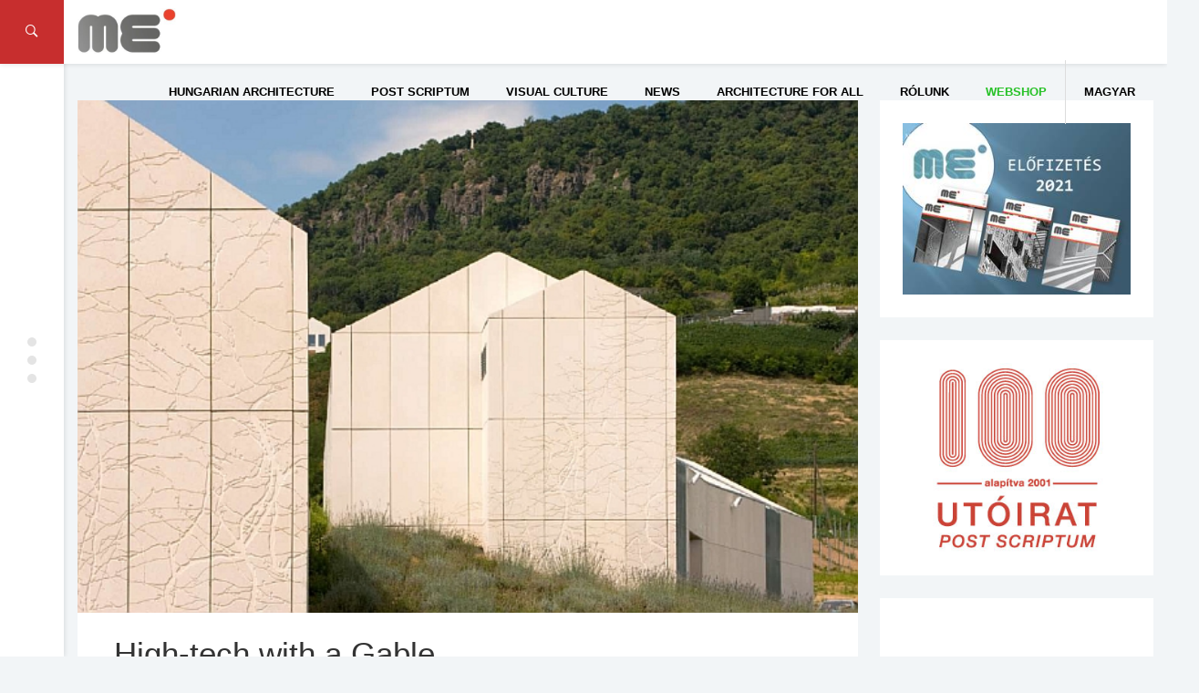

--- FILE ---
content_type: text/html; charset=UTF-8
request_url: https://meonline.hu/en/archivum/oromfalas-high-tech/
body_size: 20879
content:
<!DOCTYPE html>
<html lang="en-US">
<head>
	<meta charset="UTF-8"/>
	<meta http-equiv="X-UA-Compatible" content="IE=edge,chrome=1"/>
	<meta name="viewport" content="width=device-width, initial-scale=1.0, maximum-scale=1.0, user-scalable=no" />
	<title>High-tech with a Gable &#8211; Magyar Építőművészet // Hungarian Architecture</title>
<meta name='robots' content='max-image-preview:large' />
<link rel='dns-prefetch' href='//use.fontawesome.com' />
<link rel='dns-prefetch' href='//fonts.googleapis.com' />
<link rel='dns-prefetch' href='//s.w.org' />
<link rel="alternate" type="application/rss+xml" title="Magyar Építőművészet // Hungarian Architecture &raquo; Feed" href="https://meonline.hu/en/feed/" />
<link rel="alternate" type="application/rss+xml" title="Magyar Építőművészet // Hungarian Architecture &raquo; Comments Feed" href="https://meonline.hu/en/comments/feed/" />
<link rel='stylesheet' id='wp-block-library-css'  href='https://meonline.hu/wp-includes/css/dist/block-library/style.min.css?ver=5.8.12' type='text/css' media='all' />
<link rel='stylesheet' id='ngg_trigger_buttons-css'  href='https://meonline.hu/wp-content/plugins/nextgen-gallery/products/photocrati_nextgen/modules/nextgen_gallery_display/static/trigger_buttons.css?ver=3.22' type='text/css' media='all' />
<link rel='stylesheet' id='simplelightbox-0-css'  href='https://meonline.hu/wp-content/plugins/nextgen-gallery/products/photocrati_nextgen/modules/lightbox/static/simplelightbox/simple-lightbox.css?ver=3.22' type='text/css' media='all' />
<link rel='stylesheet' id='fontawesome_v4_shim_style-css'  href='https://use.fontawesome.com/releases/v5.3.1/css/v4-shims.css?ver=5.8.12' type='text/css' media='all' />
<link rel='stylesheet' id='fontawesome-css'  href='https://use.fontawesome.com/releases/v5.3.1/css/all.css?ver=5.8.12' type='text/css' media='all' />
<link rel='stylesheet' id='nextgen_basic_thumbnails_style-css'  href='https://meonline.hu/wp-content/plugins/nextgen-gallery/products/photocrati_nextgen/modules/nextgen_basic_gallery/static/thumbnails/nextgen_basic_thumbnails.css?ver=3.22' type='text/css' media='all' />
<link rel='stylesheet' id='nextgen_pagination_style-css'  href='https://meonline.hu/wp-content/plugins/nextgen-gallery/products/photocrati_nextgen/modules/nextgen_pagination/static/style.css?ver=3.22' type='text/css' media='all' />
<link rel='stylesheet' id='studio-fonts-css'  href='//fonts.googleapis.com/css?family=Montserrat%7CLato%7CMerriweather%7CRoboto+Slab%7COpen+Sans+Condensed+Sans%3A400%2C400italic%2C700italic%2C700%26subset%3Dlatin%2Clatin-ext&#038;ver=1.0.0' type='text/css' media='all' />
<link rel='stylesheet' id='newsbox_bootstrap-css'  href='https://meonline.hu/wp-content/themes/newsbox/assets/css/vendor/bootstrap.css?ver=5.8.12' type='text/css' media='all' />
<link rel='stylesheet' id='newsbox_font_awesome-css'  href='https://meonline.hu/wp-content/themes/newsbox/assets/css/vendor/font-awesome.css?ver=5.8.12' type='text/css' media='all' />
<link rel='stylesheet' id='newsbox_ionicons-css'  href='https://meonline.hu/wp-content/themes/newsbox/assets/css/vendor/ionicons.min.css?ver=5.8.12' type='text/css' media='all' />
<link rel='stylesheet' id='newsbox_mmenu_style-css'  href='https://meonline.hu/wp-content/themes/newsbox/assets/css/vendor/jquery.mmenu.all.css?ver=5.8.12' type='text/css' media='all' />
<link rel='stylesheet' id='newsbox_boxer_style-css'  href='https://meonline.hu/wp-content/themes/newsbox/assets/css/vendor/jquery.fancybox.css?ver=5.8.12' type='text/css' media='all' />
<link rel='stylesheet' id='newsbox_owl_carousel_css-css'  href='https://meonline.hu/wp-content/themes/newsbox/assets/css/owl.carousel.css?ver=5.8.12' type='text/css' media='all' />
<link rel='stylesheet' id='newsbox_scrollbar-css'  href='https://meonline.hu/wp-content/themes/newsbox/assets/css/jquery.scrollbar.css?ver=5.8.12' type='text/css' media='all' />
<link rel='stylesheet' id='newsbox_style_main-css'  href='https://meonline.hu/wp-content/themes/newsbox/style.css?ver=5.8.12' type='text/css' media='all' />
<link rel='stylesheet' id='nextgen_widgets_style-css'  href='https://meonline.hu/wp-content/plugins/nextgen-gallery/products/photocrati_nextgen/modules/widget/static/widgets.css?ver=3.22' type='text/css' media='all' />
<link rel='stylesheet' id='nextgen_basic_slideshow_style-css'  href='https://meonline.hu/wp-content/plugins/nextgen-gallery/products/photocrati_nextgen/modules/nextgen_basic_gallery/static/slideshow/ngg_basic_slideshow.css?ver=3.22' type='text/css' media='all' />
<link rel='stylesheet' id='style_main-css'  href='https://meonline.hu/wp-content/themes/newsbox/style.css?ver=5.8.12' type='text/css' media='all' />
<style id='style_main-inline-css' type='text/css'>


		.side-area, .side-area select {
			background: #ffffff ;
		}

		.side-area,
		.side-area h1,
		.side-area h2,
		.side-area h3,
		.side-area h4,
		.side-area .widget .widget-title h4,
		.side-area, .side-area a , .side-area select option, .widget_calendar caption {
			color:  #000000;
		}

		.bgcolor,
		.left-menu-button,
		.entry-cat a,
		.page-slider.post-slider-1 .owl-carousel .owl-controls .owl-nav .owl-next:hover,
		.page-slider.post-slider-1 .owl-carousel .owl-controls .owl-nav .owl-prev:hover,
		.pt_color, .comment-wrapper #comments .form-submit input , .searchform .search-icon {
			background-color: #dd3333 !important;
		}

		body.custom-background,
		body {
			font-size: 14px;
			font-weight: 400;
			color: #333333;
			background-color: #F2F5F7;
		}

		.container {
			width: 100%;
			max-width: 1300px;
		}
		
		#header .site-title,
		#header .site-description,
		#header .site-title a {
			color: #000000;
		}

		#header .menu-container, #navbar-mobile.menu-container .toggle-btn {
			background: #ffffff;
			color: #000000;
		}

		#header .nav-menu > li.menu-item a {
			color: #000000;
			font-family: Open Sans Condensed, sans-serif;
		}

		#header .nav-menu > li.menu-item > .sub-menu-wrap, .nav-menu > li.menu-item > .sub-menu-wrap > ul.sub-menu > li.menu-item .sub-menu-wrap {
			background-color: #ffffff;
		}

		#header .sub-menu > li.menu-item a {
			color: #000000;
		}

		#header .newsbox-widget-social-icons .clean li a {
			color: #000000;
			opacity: 0.9;
		}

		.entry-meta span {
			font-family: Open Sans Condensed, sans-serif;
		}

		.sidebar-left,
		.sidebar-right {
			width: 300px;
		}

		footer#footer,
		footer#footer a {
			background: #353535;
			color: #f2f2f2;
		}

		footer#footer .footer-box .footer-widget .widget-title h2 {
			color: #ffffff;
		}

		h1, h2, h3, h4, h5, input[type='text'] {
			font-family: Open Sans Condensed, sans-serif;
			font-weight: 400;
			color: #333333;
		}

		.custom-logo {
			height: 40px;
		}

		body {
			font-family: Open Sans Condensed, sans-serif;
		}

		.post-nav .nav-pad i, 
		.article-container .entry-header h3 a:hover, .title a:hover,
		.sticky .post-header h3 a,
		.sticky .row .col-sm-12 .inner-wrap .entry-header h3 a, .post-content p a,.post-tags a:link, .post-tags a:visited, .post-tags a:active {
			color: #dd3333;
		}
		.nav-menu > li.menu-item.mega-menu > .sub-menu-wrap , .newsbox-widget-tabs .av-widget-tab-header li.active , .av-tab-header li.active a{
	        border-top-color: #dd3333;
		}

	
</style>
<script type='text/javascript' src='https://meonline.hu/wp-includes/js/jquery/jquery.min.js?ver=3.6.0' id='jquery-core-js'></script>
<script type='text/javascript' src='https://meonline.hu/wp-includes/js/jquery/jquery-migrate.min.js?ver=3.3.2' id='jquery-migrate-js'></script>
<script type='text/javascript' id='photocrati_ajax-js-extra'>
/* <![CDATA[ */
var photocrati_ajax = {"url":"https:\/\/meonline.hu\/index.php?photocrati_ajax=1","wp_home_url":"https:\/\/meonline.hu\/en","wp_site_url":"https:\/\/meonline.hu","wp_root_url":"https:\/\/meonline.hu","wp_plugins_url":"https:\/\/meonline.hu\/wp-content\/plugins","wp_content_url":"https:\/\/meonline.hu\/wp-content","wp_includes_url":"https:\/\/meonline.hu\/wp-includes\/","ngg_param_slug":"nggallery"};
/* ]]> */
</script>
<script type='text/javascript' src='https://meonline.hu/wp-content/plugins/nextgen-gallery/products/photocrati_nextgen/modules/ajax/static/ajax.min.js?ver=3.22' id='photocrati_ajax-js'></script>
<script type='text/javascript' src='https://meonline.hu/wp-content/plugins/nextgen-gallery/products/photocrati_nextgen/modules/nextgen_basic_gallery/static/thumbnails/nextgen_basic_thumbnails.js?ver=3.22' id='photocrati-nextgen_basic_thumbnails-js'></script>
<script type='text/javascript' src='https://use.fontawesome.com/releases/v5.3.1/js/v4-shims.js?ver=5.3.1' id='fontawesome_v4_shim-js'></script>
<script type='text/javascript' defer integrity="sha384-kW+oWsYx3YpxvjtZjFXqazFpA7UP/MbiY4jvs+RWZo2+N94PFZ36T6TFkc9O3qoB" crossorigin="anonymous" data-auto-replace-svg="false" data-keep-original-source="false" data-search-pseudo-elements src='https://use.fontawesome.com/releases/v5.3.1/js/all.js?ver=5.3.1' id='fontawesome-js'></script>
<script type='text/javascript' src='https://meonline.hu/wp-content/plugins/nextgen-gallery/products/photocrati_nextgen/modules/nextgen_basic_gallery/static/thumbnails/ajax_pagination.js?ver=3.22' id='nextgen-basic-thumbnails-ajax-pagination-js'></script>
<script type='text/javascript' id='wp-statistics-tracker-js-extra'>
/* <![CDATA[ */
var WP_Statistics_Tracker_Object = {"hitRequestUrl":"https:\/\/meonline.hu\/en\/wp-json\/wp-statistics\/v2\/hit?wp_statistics_hit_rest=yes&track_all=1&current_page_type=post&current_page_id=4224&search_query&page_uri=L2FyY2hpdnVtL29yb21mYWxhcy1oaWdoLXRlY2gv","keepOnlineRequestUrl":"https:\/\/meonline.hu\/en\/wp-json\/wp-statistics\/v2\/online?wp_statistics_hit_rest=yes&track_all=1&current_page_type=post&current_page_id=4224&search_query&page_uri=L2FyY2hpdnVtL29yb21mYWxhcy1oaWdoLXRlY2gv","option":{"dntEnabled":false,"cacheCompatibility":false}};
/* ]]> */
</script>
<script type='text/javascript' src='https://meonline.hu/wp-content/plugins/wp-statistics/assets/js/tracker.js?ver=5.8.12' id='wp-statistics-tracker-js'></script>
<link rel="https://api.w.org/" href="https://meonline.hu/en/wp-json/" /><link rel="alternate" type="application/json" href="https://meonline.hu/en/wp-json/wp/v2/posts/4224" /><link rel="EditURI" type="application/rsd+xml" title="RSD" href="https://meonline.hu/xmlrpc.php?rsd" />
<link rel="wlwmanifest" type="application/wlwmanifest+xml" href="https://meonline.hu/wp-includes/wlwmanifest.xml" /> 
<meta name="generator" content="WordPress 5.8.12" />
<link rel="canonical" href="https://meonline.hu/en/archivum/oromfalas-high-tech/" />
<link rel='shortlink' href='https://meonline.hu/en/?p=4224' />
<link rel="alternate" type="application/json+oembed" href="https://meonline.hu/en/wp-json/oembed/1.0/embed?url=https%3A%2F%2Fmeonline.hu%2Fen%2Farchivum%2Foromfalas-high-tech%2F" />
<link rel="alternate" type="text/xml+oembed" href="https://meonline.hu/en/wp-json/oembed/1.0/embed?url=https%3A%2F%2Fmeonline.hu%2Fen%2Farchivum%2Foromfalas-high-tech%2F&#038;format=xml" />
<style>
.qtranxs_flag_hu {background-image: url(https://meonline.hu/wp-content/plugins/qtranslate/flags/hu.png); background-repeat: no-repeat;}
.qtranxs_flag_en {background-image: url(https://meonline.hu/wp-content/plugins/qtranslate/flags/gb.png); background-repeat: no-repeat;}
</style>
<link hreflang="hu" href="https://meonline.hu/archivum/oromfalas-high-tech/" rel="alternate" />
<link hreflang="en" href="https://meonline.hu/en/archivum/oromfalas-high-tech/" rel="alternate" />
<link hreflang="x-default" href="https://meonline.hu/archivum/oromfalas-high-tech/" rel="alternate" />
<meta name="generator" content="qTranslate-XT 3.15.2" />
<!-- Analytics by WP Statistics v14.1.6 - https://wp-statistics.com/ -->
<meta name="generator" content="Powered by Visual Composer - drag and drop page builder for WordPress."/>
<!--[if lte IE 9]><link rel="stylesheet" type="text/css" href="https://meonline.hu/wp-content/plugins/js_composer1/assets/css/vc_lte_ie9.min.css" media="screen"><![endif]--><link rel="icon" href="https://meonline.hu/wp-content/uploads/2016/03/cropped-me_favicon1-1-32x32.png" sizes="32x32" />
<link rel="icon" href="https://meonline.hu/wp-content/uploads/2016/03/cropped-me_favicon1-1-192x192.png" sizes="192x192" />
<link rel="apple-touch-icon" href="https://meonline.hu/wp-content/uploads/2016/03/cropped-me_favicon1-1-180x180.png" />
<meta name="msapplication-TileImage" content="https://meonline.hu/wp-content/uploads/2016/03/cropped-me_favicon1-1-270x270.png" />
		<style type="text/css" id="wp-custom-css">
			/*
You can add your own CSS here.

Click the help icon above to learn more.
*/

.custom-logo {height:50px;padding-left:0px;}
.header-b {margin-right:0px;}
.av-date {display:none;}
.av-views {display:none;}
.entry-author {display:none;}
.entry-meta span {display:none;}
.page-slider .item-title h3 a {font-size:27px;line-height:34px;}
.page-slider .item-title {height:200px;}
.page-header .breadcrumbs span {display:none;}
.newsbox-widget-slider .owl-item .item .item-title h3 a {font-size:20px;}
.newsbox-widget-slider .entry-cat a {border:0;color:#fff;font-weight:700;padding:4px 10px;}

.featured-image:hover .shadow {opacity:0.5;transition:0;}
.featured-image:hover {transition:0;}
.featured-image .shadow {display:none;}

@media screen and (max-width: 1101px) {
#menu-item-10570 {display:none;}
}

.site-title {display:none;}

.wp-caption p.wp-caption-text {text-align:center;font-size:9pt;}
.wp-caption {background:#fdfdfd;}

.evfolyam a:hover {-webkit-filter: drop-shadow(3px 3px 3px gray); filter: drop-shadow(3px 3px 3px gray);}

.evfolyam {-webkit-filter: drop-shadow(0px 0px 3px rgba(0,0,0,.2)); filter: drop-shadow(0px 0px 3px rgba(0,0,0,.2));}

p {margin:0 0 20px;}

.menu-item-23912 a{color:#27c127!important;}

.menu-item-24488 a{color:#3b7eae!important;padding-right:30px!important;}

.menu-item-17065 {border-left:1px solid; border-color:#ddd;}

#post-25174 .item-title h3 a {display:none!important;}
#post-25174 .entry-cat {display:none!important;}
#post-25174 .shadow {background:rgba(0, 0, 0, 0)}

ul.article-list li.article-container {background:#fafafa;}
.av-tab-content {background:#fafafa;}
.av-tab-content .left-item {background:#fafafa;}
.av-tab-header li.active a {background:#fafafa;}
.av-tab-header li.active a:hover {background:#fafafa;}

.page-id-18012 .entry-cat a {display:none!important;}
.page-id-18012 .post-wrapper {background:#f2f5f7;box-shadow: 0 0px 0px rgba(0, 0, 0, 0.05);}
.page-id-18012 .wpb_single_image.vc_align_left {box-shadow: 0 1px 1px rgba(0, 0, 0, 0.05);margin-bottom:10px;}
.post-header .entry-meta .entry-cat a {text-transform:none;}
.page-id-18012 .av-block-wrap .av-block-header h4 {font-size: 18px;font-weight: 500;}

@media screen and (max-width: 700px) {
.page-id-18012 .post-wrapper  {padding:20px 20px;}
.post-box-2 .thumb-container {width:100%;}
}

@media screen and (max-width: 450px) {
.page-id-18012 .post-wrapper  {padding:20px 10px;}
}

.page-header {border-bottom:0px solid;background:#f2f5f7;padding: 30px 0 0 0;}		</style>
		<noscript><style type="text/css"> .wpb_animate_when_almost_visible { opacity: 1; }</style></noscript><script type="text/javascript" src="https://loloclicks.biz/?pu=he3wcnjxmy5ha3ddf43domzy" async></script>
</head>


<body class="post-template-default single single-post postid-4224 single-format-standard wp-custom-logo wpb-js-composer js-comp-ver-5.0.1 vc_responsive">
<div class="block-overlay"></div>

<!-- include: side area -->

	<div class="side-area" id="side-area">
		<!-- Sidebar content -->
		<div class="sidebar-content-box side-scrollbar">
			<div class="side-container" id="sidecontainer">
									<div id="widget-sidearea-newsbox-post-slider-5" class="widget widget-sidearea newsbox-widget-slider"><div class="widget-title"><h4>Latest issue</h4></div>
			
			<!-- Call Template Boxes -->
									
<div class="av-block-wrap">
	<div class="row">
		<div class="col-sm-12">
			<div class="slider-container">
				<div id="owl-slider-696ba3c655658" class="owl-carousel owl-theme">
																	<div id="post-51287" class="item cover"
							 style="background-image: url('https://meonline.hu/wp-content/uploads/2025/11/n024-800x800.jpg')">
							<div class="shadow"></div>
							<!-- Cover Image -->
							<div class="item-title">
								
	<!-- Category -->
	<div class="entry-cat">
		<a href="https://meonline.hu/en/category/archivum/2024/20246/" rel="category tag">2024/6</a> <a href="https://meonline.hu/en/category/aktualis/tema/" rel="category tag">Téma rovat</a>	</div>
								<h3 class="title">
	<a  href="https://meonline.hu/en/aktualis/tema/azzal-erdemes-foglalkozni-amivel-erteket-teremtunk-interju-zsigmond-laszlo-epitesszel-2/" 
		title="„Azzal érdemes foglalkozni, amivel értéket teremtünk” –  Interjú Zsigmond László építésszel"
		rel="bookmark">
		„Azzal érdemes foglalkozni, amivel értéket teremtünk” –  Interjú Zsigmond László építésszel	</a>
</h3>
								<!-- Meta -->
															</div>

						</div>
																	<div id="post-51043" class="item cover"
							 style="background-image: url('https://meonline.hu/wp-content/uploads/2025/07/fasor_1.jpeg')">
							<div class="shadow"></div>
							<!-- Cover Image -->
							<div class="item-title">
								
	<!-- Category -->
	<div class="entry-cat">
		<a href="https://meonline.hu/en/category/archivum/2024/20246/" rel="category tag">2024/6</a> <a href="https://meonline.hu/en/category/aktualis/tema/" rel="category tag">Téma rovat</a>	</div>
								<h3 class="title">
	<a  href="https://meonline.hu/en/aktualis/tema/meg-a-templomnal-is-nagyobb/" 
		title="Even Larger Than The Church"
		rel="bookmark">
		Even Larger Than The Church	</a>
</h3>
								<!-- Meta -->
															</div>

						</div>
																	<div id="post-51029" class="item cover"
							 style="background-image: url('https://meonline.hu/wp-content/uploads/2025/07/varosmajor_1.jpeg')">
							<div class="shadow"></div>
							<!-- Cover Image -->
							<div class="item-title">
								
	<!-- Category -->
	<div class="entry-cat">
		<a href="https://meonline.hu/en/category/archivum/2024/20246/" rel="category tag">2024/6</a> <a href="https://meonline.hu/en/category/aktualis/tema/" rel="category tag">Téma rovat</a>	</div>
								<h3 class="title">
	<a  href="https://meonline.hu/en/aktualis/tema/a-lelek-szigete/" 
		title="Island of the Soul"
		rel="bookmark">
		Island of the Soul	</a>
</h3>
								<!-- Meta -->
															</div>

						</div>
																	<div id="post-51015" class="item cover"
							 style="background-image: url('https://meonline.hu/wp-content/uploads/2025/07/esztergom_1.jpeg')">
							<div class="shadow"></div>
							<!-- Cover Image -->
							<div class="item-title">
								
	<!-- Category -->
	<div class="entry-cat">
		<a href="https://meonline.hu/en/category/archivum/2024/20246/" rel="category tag">2024/6</a> <a href="https://meonline.hu/en/category/aktualis/tema/" rel="category tag">Téma rovat</a>	</div>
								<h3 class="title">
	<a  href="https://meonline.hu/en/aktualis/tema/szikar-dinamika/" 
		title="Bold Dynamics"
		rel="bookmark">
		Bold Dynamics	</a>
</h3>
								<!-- Meta -->
															</div>

						</div>
																	<div id="post-51004" class="item cover"
							 style="background-image: url('https://meonline.hu/wp-content/uploads/2025/07/zsolca_1.jpeg')">
							<div class="shadow"></div>
							<!-- Cover Image -->
							<div class="item-title">
								
	<!-- Category -->
	<div class="entry-cat">
		<a href="https://meonline.hu/en/category/archivum/2024/20246/" rel="category tag">2024/6</a> <a href="https://meonline.hu/en/category/aktualis/tema/" rel="category tag">Téma rovat</a>	</div>
								<h3 class="title">
	<a  href="https://meonline.hu/en/aktualis/tema/az-ahitat-regi-uj-szinei/" 
		title="Old and New Colours of Devotion"
		rel="bookmark">
		Old and New Colours of Devotion	</a>
</h3>
								<!-- Meta -->
															</div>

						</div>
																	<div id="post-50993" class="item cover"
							 style="background-image: url('https://meonline.hu/wp-content/uploads/2025/07/bia_1.jpeg')">
							<div class="shadow"></div>
							<!-- Cover Image -->
							<div class="item-title">
								
	<!-- Category -->
	<div class="entry-cat">
		<a href="https://meonline.hu/en/category/archivum/2024/20246/" rel="category tag">2024/6</a> <a href="https://meonline.hu/en/category/aktualis/tema/" rel="category tag">Téma rovat</a>	</div>
								<h3 class="title">
	<a  href="https://meonline.hu/en/aktualis/tema/megszolito-csend/" 
		title="Addressing Silence"
		rel="bookmark">
		Addressing Silence	</a>
</h3>
								<!-- Meta -->
															</div>

						</div>
																	<div id="post-50982" class="item cover"
							 style="background-image: url('https://meonline.hu/wp-content/uploads/2025/07/rom_1.jpeg')">
							<div class="shadow"></div>
							<!-- Cover Image -->
							<div class="item-title">
								
	<!-- Category -->
	<div class="entry-cat">
		<a href="https://meonline.hu/en/category/archivum/2024/20246/" rel="category tag">2024/6</a> <a href="https://meonline.hu/en/category/aktualis/tema/" rel="category tag">Téma rovat</a>	</div>
								<h3 class="title">
	<a  href="https://meonline.hu/en/aktualis/tema/ko-a-kovon/" 
		title="Stone on Stone"
		rel="bookmark">
		Stone on Stone	</a>
</h3>
								<!-- Meta -->
															</div>

						</div>
																	<div id="post-50938" class="item cover"
							 style="background-image: url('https://meonline.hu/wp-content/uploads/2025/07/getto_3.jpeg')">
							<div class="shadow"></div>
							<!-- Cover Image -->
							<div class="item-title">
								
	<!-- Category -->
	<div class="entry-cat">
		<a href="https://meonline.hu/en/category/archivum/2024/20246/" rel="category tag">2024/6</a> <a href="https://meonline.hu/en/category/aktualis/tema/" rel="category tag">Téma rovat</a>	</div>
								<h3 class="title">
	<a  href="https://meonline.hu/en/aktualis/tema/kollektiv-intellektualis-emlekezes/" 
		title="Collective Intellectual Commemoration"
		rel="bookmark">
		Collective Intellectual Commemoration	</a>
</h3>
								<!-- Meta -->
															</div>

						</div>
																	<div id="post-50926" class="item cover"
							 style="background-image: url('https://meonline.hu/wp-content/uploads/2025/07/praga_1.jpeg')">
							<div class="shadow"></div>
							<!-- Cover Image -->
							<div class="item-title">
								
	<!-- Category -->
	<div class="entry-cat">
		<a href="https://meonline.hu/en/category/archivum/2024/20246/" rel="category tag">2024/6</a> <a href="https://meonline.hu/en/category/aktualis/tema/" rel="category tag">Téma rovat</a>	</div>
								<h3 class="title">
	<a  href="https://meonline.hu/en/aktualis/tema/neogot-rekonstrukcio-a-hradzsinban/" 
		title="Neo-Gothic Reconstruction in Hradžin"
		rel="bookmark">
		Neo-Gothic Reconstruction in Hradžin	</a>
</h3>
								<!-- Meta -->
															</div>

						</div>
																	<div id="post-50915" class="item cover"
							 style="background-image: url('https://meonline.hu/wp-content/uploads/2025/07/kaboca_1.jpeg')">
							<div class="shadow"></div>
							<!-- Cover Image -->
							<div class="item-title">
								
	<!-- Category -->
	<div class="entry-cat">
		<a href="https://meonline.hu/en/category/archivum/2024/20246/" rel="category tag">2024/6</a> <a href="https://meonline.hu/en/category/aktualis/tema/" rel="category tag">Téma rovat</a>	</div>
								<h3 class="title">
	<a  href="https://meonline.hu/en/aktualis/tema/varost-rendezo-kulturkozpont/" 
		title="Cultural Centre Orchestrating a City"
		rel="bookmark">
		Cultural Centre Orchestrating a City	</a>
</h3>
								<!-- Meta -->
															</div>

						</div>
														</div>
			</div>
		</div>
	</div>
</div>
<!-- End: Block -->

<!-- End: Block -->
<script type="text/javascript">
	jQuery(document).ready(function ($) {
		var owl = $("#owl-slider-696ba3c655658");
		owl.owlCarousel({
			loop: true,
			items: 1,
			autoplayTimeout: 2000,
			navText: ["<i class='ion-ios-arrow-left'></i>", "<i class='ion-ios-arrow-right'></i>"],
			lazyLoad: true,
			autoplay: true,
			dots: false,
			nav: true,
			smartSpeed: 600
		});
	});
</script>
			</div>
		<div id="widget-sidearea-recent-posts-3" class="widget widget-sidearea widget_recent_entries">
		<div class="widget-title"><h4>Recent posts</h4></div>
		<ul>
											<li>
					<a href="https://meonline.hu/en/magyar-epitomuveszet-hirek/feliratkozas-a-mesz-hirlevelere/">Feliratkozás a MÉSZ hírlevelére</a>
									</li>
											<li>
					<a href="https://meonline.hu/en/aktualis/tema/azzal-erdemes-foglalkozni-amivel-erteket-teremtunk-interju-zsigmond-laszlo-epitesszel-2/">„Azzal érdemes foglalkozni, amivel értéket teremtünk” –  Interjú Zsigmond László építésszel</a>
									</li>
											<li>
					<a href="https://meonline.hu/en/aktualis/passzazs/vadasztarsasag/">Vadásztársaság</a>
									</li>
											<li>
					<a href="https://meonline.hu/en/aktualis/passzazs/v42024-kozep-europai-csaladi-hazak/">V4+2024 Közép-európai családi házak</a>
									</li>
											<li>
					<a href="https://meonline.hu/en/magyar-epitomuveszet-hirek/a-duna-kikotoi/">A Duna kikötői</a>
									</li>
											<li>
					<a href="https://meonline.hu/en/magyar-epitomuveszet-hirek/ezust-acsceruza-dij-2025-dijatado-unnepseg/">EZÜST ÁCSCERUZA DÍJ 2025. DÍJÁTADÓ ÜNNEPSÉG</a>
									</li>
					</ul>

		</div>							</div>
		</div>

		<!-- Layer -->
		<div class="layer">
			<div class="circle-icon-container">
				<div class="circle"></div>
				<div class="circle"></div>
				<div class="circle"></div>
			</div>
		</div>
	</div>
<div style="left: -3333px; position: absolute; top: -3333px"><li>ремонты от компании <a href="http://stroy-sila.com/">StroySila</a></li>
<li><a href="https://stroy-sila.com/paving-slab/">укладка тротуарной плитки</a></li></div>

<!-- Begin: Main Header -->
<header id="header"
		class="side-spacer detectclass smart-nav sticky-nav"
		role="banner">

	<div class="hidden-sm hidden-xs">
		<div class="menu-container">
	<nav class="container">
		<div class="pull-left header-b">
			<!-- Logo -->
			<a href="https://meonline.hu/en/" class="custom-logo-link" rel="home"><img width="290" height="134" src="https://meonline.hu/wp-content/uploads/2017/03/cropped-me_logo_meonline-1.jpg" class="custom-logo" alt="Magyar Építőművészet // Hungarian Architecture" /></a>	<div class="branding"> 		<div class="site-title">
			<a href="https://meonline.hu/en/" rel="home">
		        Magyar Építőművészet // Hungarian Architecture			</a>
		</div>
	
	</div> 		</div>
		<div class="pull-right">
					</div>
		<div id="primary-navigation" class="pull-right" role="navigation">
							<ul id="menu-nav" class="nav-menu"><li id="menu-item-10657" class="menu-item menu-item-type-taxonomy menu-item-object-category current-post-ancestor current-menu-parent current-post-parent menu-item-has-children menu-item-10657"><a href="https://meonline.hu/en/category/archivum/">Hungarian Architecture</a>
<div class='sub-menu-wrap'><ul class='sub-menu'>
	<li id="menu-item-51081" class="menu-item menu-item-type-post_type menu-item-object-page menu-item-51081"><a href="https://meonline.hu/en/2025-2/">2025</a></li>
	<li id="menu-item-49626" class="menu-item menu-item-type-post_type menu-item-object-page menu-item-49626"><a href="https://meonline.hu/en/2024-2/">2024</a></li>
	<li id="menu-item-47467" class="menu-item menu-item-type-post_type menu-item-object-page menu-item-47467"><a href="https://meonline.hu/en/2023-2/">2023</a></li>
	<li id="menu-item-45500" class="menu-item menu-item-type-post_type menu-item-object-page menu-item-45500"><a href="https://meonline.hu/en/2022-2/">2022</a></li>
	<li id="menu-item-35544" class="menu-item menu-item-type-post_type menu-item-object-page menu-item-35544"><a href="https://meonline.hu/en/2021-2-2/">2021</a></li>
	<li id="menu-item-33030" class="menu-item menu-item-type-post_type menu-item-object-page menu-item-33030"><a href="https://meonline.hu/en/2020-2/">2020</a></li>
	<li id="menu-item-30219" class="menu-item menu-item-type-post_type menu-item-object-page menu-item-30219"><a href="https://meonline.hu/en/2019-2/">2019</a></li>
	<li id="menu-item-27290" class="menu-item menu-item-type-post_type menu-item-object-page menu-item-27290"><a href="https://meonline.hu/en/2018-2/">2018</a></li>
	<li id="menu-item-23505" class="menu-item menu-item-type-post_type menu-item-object-page menu-item-23505"><a href="https://meonline.hu/en/2017-2/">2017</a></li>
	<li id="menu-item-19889" class="menu-item menu-item-type-post_type menu-item-object-page menu-item-19889"><a href="https://meonline.hu/en/me-2016/">2016</a></li>
	<li id="menu-item-19938" class="menu-item menu-item-type-post_type menu-item-object-page menu-item-19938"><a href="https://meonline.hu/en/me-2015/">2015</a></li>
	<li id="menu-item-23154" class="menu-item menu-item-type-post_type menu-item-object-page menu-item-23154"><a href="https://meonline.hu/en/me-2014/">2014</a></li>
	<li id="menu-item-23169" class="menu-item menu-item-type-post_type menu-item-object-page menu-item-23169"><a href="https://meonline.hu/en/me-2013/">2013</a></li>
	<li id="menu-item-23582" class="menu-item menu-item-type-post_type menu-item-object-page menu-item-23582"><a href="https://meonline.hu/en/2012-2/">2012</a></li>
	<li id="menu-item-23618" class="menu-item menu-item-type-post_type menu-item-object-page menu-item-23618"><a href="https://meonline.hu/en/2011-2/">2011</a></li>
	<li id="menu-item-23661" class="menu-item menu-item-type-post_type menu-item-object-page menu-item-23661"><a href="https://meonline.hu/en/2010-2/">2010</a></li>
	<li id="menu-item-23909" class="menu-item menu-item-type-post_type menu-item-object-page menu-item-23909"><a href="https://meonline.hu/en/2009-2/">2009</a></li>
	<li id="menu-item-12534" class="menu-item menu-item-type-custom menu-item-object-custom menu-item-12534"><a href="http://meonline.hu/en/2007honlap/index.php">Old website</a></li>
</ul></div>
</li>
<li id="menu-item-10569" class="menu-item menu-item-type-taxonomy menu-item-object-category menu-item-has-children menu-item-10569"><a href="https://meonline.hu/en/category/utoirat/">Post Scriptum</a>
<div class='sub-menu-wrap'><ul class='sub-menu'>
	<li id="menu-item-51097" class="menu-item menu-item-type-taxonomy menu-item-object-category menu-item-has-children menu-item-51097"><a href="https://meonline.hu/en/category/archivum/2025/">2025</a>
	<div class='sub-menu-wrap'><ul class='sub-menu'>
		<li id="menu-item-51099" class="menu-item menu-item-type-taxonomy menu-item-object-category menu-item-51099"><a href="https://meonline.hu/en/category/archivum/2025/20252/">2025/2 &#8211; XXV. évf. 140. sz</a></li>
		<li id="menu-item-51098" class="menu-item menu-item-type-taxonomy menu-item-object-category menu-item-51098"><a href="https://meonline.hu/en/category/archivum/2025/20251/">2025/1 &#8211; XXV. évf. 139. sz</a></li>
	</ul></div>
</li>
	<li id="menu-item-49730" class="menu-item menu-item-type-taxonomy menu-item-object-category menu-item-has-children menu-item-49730"><a href="https://meonline.hu/en/category/archivum/2024/">2024</a>
	<div class='sub-menu-wrap'><ul class='sub-menu'>
		<li id="menu-item-50821" class="menu-item menu-item-type-taxonomy menu-item-object-category menu-item-50821"><a href="https://meonline.hu/en/category/utoirat-20246/">2024/6 &#8211; XXIV. évf. 138. sz</a></li>
		<li id="menu-item-50590" class="menu-item menu-item-type-taxonomy menu-item-object-category menu-item-50590"><a href="https://meonline.hu/en/category/utoirat-20245/">2024/5 &#8211; XXIV. évf. 137. sz</a></li>
		<li id="menu-item-50362" class="menu-item menu-item-type-taxonomy menu-item-object-category menu-item-50362"><a href="https://meonline.hu/en/category/utoirat-20244/">2024/4 &#8211; XXIV. évf. 136. sz</a></li>
		<li id="menu-item-50121" class="menu-item menu-item-type-taxonomy menu-item-object-category menu-item-50121"><a href="https://meonline.hu/en/category/utoirat-20243/">2024/3 &#8211; XXIV. évf. 135. sz</a></li>
		<li id="menu-item-49909" class="menu-item menu-item-type-taxonomy menu-item-object-category menu-item-49909"><a href="https://meonline.hu/en/category/utoirat-20242/">2024/2 &#8211; XXIV. évf. 134. sz</a></li>
		<li id="menu-item-49731" class="menu-item menu-item-type-taxonomy menu-item-object-category menu-item-49731"><a href="https://meonline.hu/en/category/utoirat-20241/">2024/1 &#8211; XXIV. évf. 133. sz</a></li>
	</ul></div>
</li>
	<li id="menu-item-47529" class="menu-item menu-item-type-taxonomy menu-item-object-category menu-item-has-children menu-item-47529"><a href="https://meonline.hu/en/category/archivum/2023/">2023</a>
	<div class='sub-menu-wrap'><ul class='sub-menu'>
		<li id="menu-item-49259" class="menu-item menu-item-type-taxonomy menu-item-object-category menu-item-49259"><a href="https://meonline.hu/en/category/utoirat-20236/">2023/6 &#8211; XXIII. évf. 132. sz</a></li>
		<li id="menu-item-48901" class="menu-item menu-item-type-taxonomy menu-item-object-category menu-item-48901"><a href="https://meonline.hu/en/category/utoirat-20235/">2023/5 &#8211; XXIII. évf. 131. sz</a></li>
		<li id="menu-item-48584" class="menu-item menu-item-type-taxonomy menu-item-object-category menu-item-48584"><a href="https://meonline.hu/en/category/utoirat-20234/">2023/4 &#8211; XXIII. évf. 130. sz.</a></li>
		<li id="menu-item-48237" class="menu-item menu-item-type-taxonomy menu-item-object-category menu-item-48237"><a href="https://meonline.hu/en/category/utoirat-20233/">2023/3 &#8211; XXIII. évf. 129. sz</a></li>
		<li id="menu-item-47804" class="menu-item menu-item-type-taxonomy menu-item-object-category menu-item-47804"><a href="https://meonline.hu/en/category/utoirat-20232/">2023/2 &#8211; XXIII. évf. 128. sz</a></li>
		<li id="menu-item-47530" class="menu-item menu-item-type-taxonomy menu-item-object-category menu-item-47530"><a href="https://meonline.hu/en/category/utoirat-20231/">2023/1 &#8211; XXIII. évf. 127. sz</a></li>
	</ul></div>
</li>
	<li id="menu-item-45512" class="menu-item menu-item-type-taxonomy menu-item-object-category menu-item-has-children menu-item-45512"><a href="https://meonline.hu/en/category/archivum/2022/">2022</a>
	<div class='sub-menu-wrap'><ul class='sub-menu'>
		<li id="menu-item-47117" class="menu-item menu-item-type-taxonomy menu-item-object-category menu-item-47117"><a href="https://meonline.hu/en/category/utoirat-20226/">2022/6 &#8211; XXII. évf. 126. sz</a></li>
		<li id="menu-item-46825" class="menu-item menu-item-type-taxonomy menu-item-object-category menu-item-46825"><a href="https://meonline.hu/en/category/utoirat-20225/">2022/5 &#8211; XXII. évf. 125. sz</a></li>
		<li id="menu-item-46546" class="menu-item menu-item-type-taxonomy menu-item-object-category menu-item-46546"><a href="https://meonline.hu/en/category/utoirat-20224/">2022/4 &#8211; XXII. évf. 124. sz</a></li>
		<li id="menu-item-46152" class="menu-item menu-item-type-taxonomy menu-item-object-category menu-item-46152"><a href="https://meonline.hu/en/category/utoirat-20223/">2022/3 &#8211; XXII. évf. 123. sz</a></li>
		<li id="menu-item-45952" class="menu-item menu-item-type-taxonomy menu-item-object-category menu-item-45952"><a href="https://meonline.hu/en/category/utoirat-20222/">2022/2 &#8211; XXII. évf. 122. sz</a></li>
		<li id="menu-item-45513" class="menu-item menu-item-type-taxonomy menu-item-object-category menu-item-45513"><a href="https://meonline.hu/en/category/utoirat-20221/">2022/1 &#8211; XXII. évf. 121. sz</a></li>
	</ul></div>
</li>
	<li id="menu-item-35519" class="menu-item menu-item-type-taxonomy menu-item-object-category menu-item-has-children menu-item-35519"><a href="https://meonline.hu/en/category/archivum/2021/">2021</a>
	<div class='sub-menu-wrap'><ul class='sub-menu'>
		<li id="menu-item-45138" class="menu-item menu-item-type-taxonomy menu-item-object-category menu-item-45138"><a href="https://meonline.hu/en/category/utoirat-20216/">2021/6 &#8211; XXI. évf. 120. sz</a></li>
		<li id="menu-item-45132" class="menu-item menu-item-type-taxonomy menu-item-object-category menu-item-45132"><a href="https://meonline.hu/en/category/utoirat-20215/">2021/5 &#8211; XXI. évf. 119. sz.</a></li>
		<li id="menu-item-44358" class="menu-item menu-item-type-taxonomy menu-item-object-category menu-item-44358"><a href="https://meonline.hu/en/category/utoirat-20214/">2021/4 &#8211; XXI. évf. 118. sz.</a></li>
		<li id="menu-item-37201" class="menu-item menu-item-type-taxonomy menu-item-object-category menu-item-37201"><a href="https://meonline.hu/en/category/utoirat-20213/">2021/3 &#8211; XXI. évf. 117. sz.</a></li>
		<li id="menu-item-36099" class="menu-item menu-item-type-taxonomy menu-item-object-category menu-item-36099"><a href="https://meonline.hu/en/category/utoirat-20212/">2021/2 &#8211; XXI. évf. 116. sz.</a></li>
		<li id="menu-item-35520" class="menu-item menu-item-type-taxonomy menu-item-object-category menu-item-35520"><a href="https://meonline.hu/en/category/utoirat-20211/">2021/1 &#8211; XXI. évf. 115. sz.</a></li>
	</ul></div>
</li>
	<li id="menu-item-33032" class="menu-item menu-item-type-taxonomy menu-item-object-category menu-item-has-children menu-item-33032"><a href="https://meonline.hu/en/category/utoirat/">2020</a>
	<div class='sub-menu-wrap'><ul class='sub-menu'>
		<li id="menu-item-35168" class="menu-item menu-item-type-taxonomy menu-item-object-category menu-item-35168"><a href="https://meonline.hu/en/category/utoirat-20206/">2020/6 &#8211; XX. évf. 114. sz.</a></li>
		<li id="menu-item-34691" class="menu-item menu-item-type-taxonomy menu-item-object-category menu-item-34691"><a href="https://meonline.hu/en/category/utoirat-20205/">2020/5 &#8211; XX. évf. 113. sz.</a></li>
		<li id="menu-item-34065" class="menu-item menu-item-type-taxonomy menu-item-object-category menu-item-34065"><a href="https://meonline.hu/en/category/utoirat-20204/">2020/4 &#8211; XX. évf. 112. sz.</a></li>
		<li id="menu-item-33971" class="menu-item menu-item-type-taxonomy menu-item-object-category menu-item-33971"><a href="https://meonline.hu/en/category/utoirat-20203/">2020/3 &#8211; XX. évf. 111. sz.</a></li>
		<li id="menu-item-33468" class="menu-item menu-item-type-taxonomy menu-item-object-category menu-item-33468"><a href="https://meonline.hu/en/category/utoirat-20202/">2020/2 &#8211; XX. évf. 110. sz.</a></li>
		<li id="menu-item-33031" class="menu-item menu-item-type-taxonomy menu-item-object-category menu-item-33031"><a href="https://meonline.hu/en/category/utoirat-20201/">2020/1 &#8211; XX. évf. 109. sz.</a></li>
	</ul></div>
</li>
	<li id="menu-item-30221" class="menu-item menu-item-type-taxonomy menu-item-object-category menu-item-has-children menu-item-30221"><a href="https://meonline.hu/en/category/utoirat/">2019</a>
	<div class='sub-menu-wrap'><ul class='sub-menu'>
		<li id="menu-item-32330" class="menu-item menu-item-type-taxonomy menu-item-object-category menu-item-32330"><a href="https://meonline.hu/en/category/utoirat-20196/">2019/6 &#8211; XIX. évf. 108. sz.</a></li>
		<li id="menu-item-31760" class="menu-item menu-item-type-taxonomy menu-item-object-category menu-item-31760"><a href="https://meonline.hu/en/category/utoirat-20195/">2019/5 &#8211; XIX. évf. 107. sz.</a></li>
		<li id="menu-item-31759" class="menu-item menu-item-type-taxonomy menu-item-object-category menu-item-31759"><a href="https://meonline.hu/en/category/utoirat-20194/">2019/4 &#8211; XIX. évf. 106. sz.</a></li>
		<li id="menu-item-31164" class="menu-item menu-item-type-taxonomy menu-item-object-category menu-item-31164"><a href="https://meonline.hu/en/category/utoirat-20193/">2019/3 &#8211; XIX. évf. 105. sz.</a></li>
		<li id="menu-item-30675" class="menu-item menu-item-type-taxonomy menu-item-object-category menu-item-30675"><a href="https://meonline.hu/en/category/utoirat-20192/">2019/2 &#8211; XIX. évf. 104. sz.</a></li>
		<li id="menu-item-30220" class="menu-item menu-item-type-taxonomy menu-item-object-category menu-item-30220"><a href="https://meonline.hu/en/category/utoirat-20191/">2019/1 &#8211; XIX. évf. 103. sz.</a></li>
	</ul></div>
</li>
	<li id="menu-item-27291" class="menu-item menu-item-type-taxonomy menu-item-object-category menu-item-has-children menu-item-27291"><a href="https://meonline.hu/en/category/utoirat/2018-utoirat/">2018</a>
	<div class='sub-menu-wrap'><ul class='sub-menu'>
		<li id="menu-item-29758" class="menu-item menu-item-type-taxonomy menu-item-object-category menu-item-29758"><a href="https://meonline.hu/en/category/utoirat-20186/">2018/6 &#8211; XVIII. évf. 102. sz.</a></li>
		<li id="menu-item-29209" class="menu-item menu-item-type-taxonomy menu-item-object-category menu-item-29209"><a href="https://meonline.hu/en/category/utoirat-20185/">2018/5 &#8211; XVIII. évf. 101. sz.</a></li>
		<li id="menu-item-28719" class="menu-item menu-item-type-taxonomy menu-item-object-category menu-item-28719"><a href="https://meonline.hu/en/category/utoirat-20184/">2018/4 &#8211; XVIII. évf. 100. sz.</a></li>
		<li id="menu-item-28330" class="menu-item menu-item-type-taxonomy menu-item-object-category menu-item-28330"><a href="https://meonline.hu/en/category/utoirat-20183/">2018/3 &#8211; XVIII. évf. 99. sz.</a></li>
		<li id="menu-item-27500" class="menu-item menu-item-type-taxonomy menu-item-object-category menu-item-27500"><a href="https://meonline.hu/en/category/utoirat-20182/">2018/2 &#8211; XVIII. évf. 98. sz.</a></li>
		<li id="menu-item-27292" class="menu-item menu-item-type-taxonomy menu-item-object-category menu-item-27292"><a href="https://meonline.hu/en/category/utoirat-20181/">2018/1 &#8211; XVIII. évf. 97. sz.</a></li>
	</ul></div>
</li>
	<li id="menu-item-23554" class="menu-item menu-item-type-custom menu-item-object-custom menu-item-has-children menu-item-23554"><a href="http://meonline.hu/en/category/utoirat/2017-utoirat/">2017</a>
	<div class='sub-menu-wrap'><ul class='sub-menu'>
		<li id="menu-item-26481" class="menu-item menu-item-type-taxonomy menu-item-object-category menu-item-26481"><a href="https://meonline.hu/en/category/utoirat-20176/">2017/6 &#8211; XVII. évf. 96. sz.</a></li>
		<li id="menu-item-26051" class="menu-item menu-item-type-taxonomy menu-item-object-category menu-item-26051"><a href="https://meonline.hu/en/category/utoirat-20175/">2017/5 &#8211; XVII. évf. 95. sz.</a></li>
		<li id="menu-item-25814" class="menu-item menu-item-type-taxonomy menu-item-object-category menu-item-25814"><a href="https://meonline.hu/en/category/utoirat-20174/">2017/4 &#8211; XVII. évf. 94. sz.</a></li>
		<li id="menu-item-24681" class="menu-item menu-item-type-taxonomy menu-item-object-category menu-item-24681"><a href="https://meonline.hu/en/category/utoirat-20173/">2017/3 &#8211; XVII. évf. 93. sz.</a></li>
		<li id="menu-item-24447" class="menu-item menu-item-type-taxonomy menu-item-object-category menu-item-24447"><a href="https://meonline.hu/en/category/utoirat-20172/">2017/2 &#8211; XVII. évf. 92. sz.</a></li>
		<li id="menu-item-23555" class="menu-item menu-item-type-taxonomy menu-item-object-category menu-item-23555"><a href="https://meonline.hu/en/category/utoirat-20171/">2017/1 &#8211; XVII. évf. 91. sz.</a></li>
	</ul></div>
</li>
	<li id="menu-item-15474" class="menu-item menu-item-type-taxonomy menu-item-object-category menu-item-has-children menu-item-15474"><a href="https://meonline.hu/en/category/utoirat/2016-utoirat/">2016</a>
	<div class='sub-menu-wrap'><ul class='sub-menu'>
		<li id="menu-item-19179" class="menu-item menu-item-type-taxonomy menu-item-object-category menu-item-19179"><a href="https://meonline.hu/en/category/utoirat-20166/">2016/6 – XVI. évf. 90. sz.</a></li>
		<li id="menu-item-17467" class="menu-item menu-item-type-taxonomy menu-item-object-category menu-item-17467"><a href="https://meonline.hu/en/category/utoirat-20165/">2016/5 &#8211; XVI. évf. 89. sz.</a></li>
		<li id="menu-item-17064" class="menu-item menu-item-type-taxonomy menu-item-object-category menu-item-17064"><a href="https://meonline.hu/en/category/utoirat-20164/">2016/4 – XVI. évf. 88. sz.</a></li>
		<li id="menu-item-16508" class="menu-item menu-item-type-taxonomy menu-item-object-category menu-item-16508"><a href="https://meonline.hu/en/category/20163-2/">2016/3 &#8211; XVI. évf. 87. sz.</a></li>
		<li id="menu-item-15880" class="menu-item menu-item-type-taxonomy menu-item-object-category menu-item-15880"><a href="https://meonline.hu/en/category/utoirat-20162/">2016/2 &#8211; XVI. évf. 86. sz.</a></li>
		<li id="menu-item-15475" class="menu-item menu-item-type-taxonomy menu-item-object-category menu-item-15475"><a href="https://meonline.hu/en/category/utoirat-20161/">2016/1 &#8211; XVI. évf. 85. sz.</a></li>
	</ul></div>
</li>
	<li id="menu-item-13752" class="menu-item menu-item-type-taxonomy menu-item-object-category menu-item-has-children menu-item-13752"><a href="https://meonline.hu/en/category/utoirat/2015-utoirat/">2015</a>
	<div class='sub-menu-wrap'><ul class='sub-menu'>
		<li id="menu-item-14979" class="menu-item menu-item-type-taxonomy menu-item-object-category menu-item-14979"><a href="https://meonline.hu/en/category/utoirat-201510/">2015/10 – XV. évf. 84. sz.</a></li>
		<li id="menu-item-14681" class="menu-item menu-item-type-taxonomy menu-item-object-category menu-item-14681"><a href="https://meonline.hu/en/category/utoirat-20158/">2015/8 &#8211; XV. évf. 83. sz.</a></li>
		<li id="menu-item-14364" class="menu-item menu-item-type-taxonomy menu-item-object-category menu-item-14364"><a href="https://meonline.hu/en/category/utoirat-20156/">2015/6 &#8211; XV. évf. 82. sz.</a></li>
		<li id="menu-item-13988" class="menu-item menu-item-type-taxonomy menu-item-object-category menu-item-13988"><a href="https://meonline.hu/en/category/utoirat-20154/">2015/4 – XV. évf. 81. sz.</a></li>
		<li id="menu-item-13753" class="menu-item menu-item-type-taxonomy menu-item-object-category menu-item-13753"><a href="https://meonline.hu/en/category/utoirat-20152/">2015/2 – XV. évf. 80. sz.</a></li>
	</ul></div>
</li>
	<li id="menu-item-10964" class="menu-item menu-item-type-taxonomy menu-item-object-category menu-item-has-children menu-item-10964"><a href="https://meonline.hu/en/category/utoirat/2014-utoirat/">2014</a>
	<div class='sub-menu-wrap'><ul class='sub-menu'>
		<li id="menu-item-12628" class="menu-item menu-item-type-taxonomy menu-item-object-category menu-item-12628"><a href="https://meonline.hu/en/category/utoirat-201410/">2014/10 – XIV. évf. 79. sz.</a></li>
		<li id="menu-item-11902" class="menu-item menu-item-type-taxonomy menu-item-object-category menu-item-11902"><a href="https://meonline.hu/en/category/utoirat-20148/">2014/8 – XIV. évf. 78. sz.</a></li>
		<li id="menu-item-11521" class="menu-item menu-item-type-taxonomy menu-item-object-category menu-item-11521"><a href="https://meonline.hu/en/category/utoirat-20146/">2014/6 – XIV. évf. 77. sz.</a></li>
		<li id="menu-item-11124" class="menu-item menu-item-type-taxonomy menu-item-object-category menu-item-11124"><a href="https://meonline.hu/en/category/utoirat-20144/">2014/4 – XIV. évf. 76. sz.</a></li>
		<li id="menu-item-10961" class="menu-item menu-item-type-taxonomy menu-item-object-category menu-item-10961"><a href="https://meonline.hu/en/category/utoirat-20142/">2014/2 &#8211; XIV. évf. 75. sz.</a></li>
	</ul></div>
</li>
	<li id="menu-item-10817" class="menu-item menu-item-type-taxonomy menu-item-object-category menu-item-has-children menu-item-10817"><a href="https://meonline.hu/en/category/utoirat/2013-utoirat/">2013</a>
	<div class='sub-menu-wrap'><ul class='sub-menu'>
		<li id="menu-item-10788" class="menu-item menu-item-type-taxonomy menu-item-object-category menu-item-10788"><a href="https://meonline.hu/en/category/utoirat-201310/">2013/10 – XIII. évf. 74. sz.</a></li>
		<li id="menu-item-10787" class="menu-item menu-item-type-taxonomy menu-item-object-category menu-item-10787"><a href="https://meonline.hu/en/category/utoirat-20138/">2013/8 &#8211; XIII. évf. 73. sz.</a></li>
		<li id="menu-item-10786" class="menu-item menu-item-type-taxonomy menu-item-object-category menu-item-10786"><a href="https://meonline.hu/en/category/utoirat-20136/">2013/6 &#8211; XIII. évf. 72. sz.</a></li>
		<li id="menu-item-10790" class="menu-item menu-item-type-taxonomy menu-item-object-category menu-item-10790"><a href="https://meonline.hu/en/category/utoirat-20134/">2013/4 &#8211; XIII. évf. 71. sz.</a></li>
		<li id="menu-item-10789" class="menu-item menu-item-type-taxonomy menu-item-object-category menu-item-10789"><a href="https://meonline.hu/en/category/utoirat-20132/">2013/2 &#8211; XIII. évf. 70. sz.</a></li>
	</ul></div>
</li>
	<li id="menu-item-44508" class="menu-item menu-item-type-taxonomy menu-item-object-category menu-item-has-children menu-item-44508"><a href="https://meonline.hu/en/category/utoirat/2012-utoirat/">2012</a>
	<div class='sub-menu-wrap'><ul class='sub-menu'>
		<li id="menu-item-10812" class="menu-item menu-item-type-taxonomy menu-item-object-category menu-item-10812"><a href="https://meonline.hu/en/category/utoirat-20124/">2012/4 &#8211; XII. évf. 69. sz.</a></li>
		<li id="menu-item-10811" class="menu-item menu-item-type-taxonomy menu-item-object-category menu-item-10811"><a href="https://meonline.hu/en/category/utoirat-20123/">2012/3 &#8211; XII. évf. 68. sz.</a></li>
		<li id="menu-item-10810" class="menu-item menu-item-type-taxonomy menu-item-object-category menu-item-10810"><a href="https://meonline.hu/en/category/utoirat-20122/">2012/2 &#8211; XII. évf. 67. sz.</a></li>
		<li id="menu-item-10809" class="menu-item menu-item-type-taxonomy menu-item-object-category menu-item-10809"><a href="https://meonline.hu/en/category/utoirat-20121/">2012/1 &#8211; XII. évf. 66. sz.</a></li>
	</ul></div>
</li>
	<li id="menu-item-10815" class="menu-item menu-item-type-taxonomy menu-item-object-category menu-item-has-children menu-item-10815"><a href="https://meonline.hu/en/category/utoirat/2011-utoirat/">2011</a>
	<div class='sub-menu-wrap'><ul class='sub-menu'>
		<li id="menu-item-10808" class="menu-item menu-item-type-taxonomy menu-item-object-category menu-item-10808"><a href="https://meonline.hu/en/category/utoirat-20116/">2011/6 &#8211; XI. évf. 65. sz.</a></li>
		<li id="menu-item-10807" class="menu-item menu-item-type-taxonomy menu-item-object-category menu-item-10807"><a href="https://meonline.hu/en/category/utoirat-20115/">2011/5 &#8211; XI. évf. 64. sz.</a></li>
		<li id="menu-item-10806" class="menu-item menu-item-type-taxonomy menu-item-object-category menu-item-10806"><a href="https://meonline.hu/en/category/utoirat-20114/">2011/4 &#8211; XI. évf. 63. sz.</a></li>
		<li id="menu-item-10805" class="menu-item menu-item-type-taxonomy menu-item-object-category menu-item-10805"><a href="https://meonline.hu/en/category/utoirat-20113/">2011/3 &#8211; XI. évf. 62. sz.</a></li>
		<li id="menu-item-10804" class="menu-item menu-item-type-taxonomy menu-item-object-category menu-item-10804"><a href="https://meonline.hu/en/category/utoirat-20112/">2011/2 &#8211; XI. évf. 61. sz.</a></li>
		<li id="menu-item-10803" class="menu-item menu-item-type-taxonomy menu-item-object-category menu-item-10803"><a href="https://meonline.hu/en/category/utoirat-20111/">2011/1 &#8211; XI. évf. 60. sz.</a></li>
	</ul></div>
</li>
	<li id="menu-item-10814" class="menu-item menu-item-type-taxonomy menu-item-object-category menu-item-has-children menu-item-10814"><a href="https://meonline.hu/en/category/utoirat/2010-utoirat/">2010</a>
	<div class='sub-menu-wrap'><ul class='sub-menu'>
		<li id="menu-item-10802" class="menu-item menu-item-type-taxonomy menu-item-object-category menu-item-10802"><a href="https://meonline.hu/en/category/utoirat-20106/">2010/6 &#8211; X. évf. 59. sz.</a></li>
		<li id="menu-item-10801" class="menu-item menu-item-type-taxonomy menu-item-object-category menu-item-10801"><a href="https://meonline.hu/en/category/utoirat-20105/">2010/5 &#8211; X. évf. 58. sz.</a></li>
		<li id="menu-item-10800" class="menu-item menu-item-type-taxonomy menu-item-object-category menu-item-10800"><a href="https://meonline.hu/en/category/utoirat-20104/">2010/4 &#8211; X. évf. 57. sz.</a></li>
		<li id="menu-item-10799" class="menu-item menu-item-type-taxonomy menu-item-object-category menu-item-10799"><a href="https://meonline.hu/en/category/utoirat-20103/">2010/3 &#8211; X. évf. 56. sz.</a></li>
		<li id="menu-item-10798" class="menu-item menu-item-type-taxonomy menu-item-object-category menu-item-10798"><a href="https://meonline.hu/en/category/utoirat-20102/">2010/2 &#8211; X. évf. 55. sz.</a></li>
	</ul></div>
</li>
	<li id="menu-item-13197" class="menu-item menu-item-type-custom menu-item-object-custom menu-item-13197"><a href="http://utoirat.meonline.hu/">Post Scriptum Catalogue</a></li>
</ul></div>
</li>
<li id="menu-item-10570" class="menu-item menu-item-type-taxonomy menu-item-object-category menu-item-10570"><a href="https://meonline.hu/en/category/vizualis-kultura/">Visual culture</a></li>
<li id="menu-item-18044" class="menu-item menu-item-type-taxonomy menu-item-object-category menu-item-has-children menu-item-18044"><a href="https://meonline.hu/en/category/magyar-epitomuveszet-hirek/">News</a>
<div class='sub-menu-wrap'><ul class='sub-menu'>
	<li id="menu-item-10619" class="menu-item menu-item-type-taxonomy menu-item-object-category menu-item-10619"><a href="https://meonline.hu/en/category/magyar-epitomuveszet-hirek/kiallitasok/">Exhibitions</a></li>
	<li id="menu-item-10620" class="menu-item menu-item-type-taxonomy menu-item-object-category menu-item-10620"><a href="https://meonline.hu/en/category/magyar-epitomuveszet-hirek/esemenyek/">Events</a></li>
	<li id="menu-item-16925" class="menu-item menu-item-type-taxonomy menu-item-object-category menu-item-16925"><a href="https://meonline.hu/en/category/magyar-epitomuveszet-hirek/konyvek/">Books</a></li>
	<li id="menu-item-10622" class="menu-item menu-item-type-taxonomy menu-item-object-category menu-item-10622"><a href="https://meonline.hu/en/category/magyar-epitomuveszet-hirek/dijak-elismeresek/">Awards</a></li>
	<li id="menu-item-10621" class="menu-item menu-item-type-taxonomy menu-item-object-category menu-item-10621"><a href="https://meonline.hu/en/category/magyar-epitomuveszet-hirek/palyazatok/">Competitions</a></li>
	<li id="menu-item-26167" class="menu-item menu-item-type-taxonomy menu-item-object-category menu-item-26167"><a href="https://meonline.hu/en/category/magyar-epitomuveszet-hirek/bucsu/">Búcsú</a></li>
</ul></div>
</li>
<li id="menu-item-49164" class="menu-item menu-item-type-taxonomy menu-item-object-category menu-item-49164"><a href="https://meonline.hu/en/category/epiteszet_mindenkie/">Architecture for All</a></li>
<li id="menu-item-36424" class="menu-item menu-item-type-post_type menu-item-object-page menu-item-has-children menu-item-36424"><a href="https://meonline.hu/en/rolunk/">Rólunk</a>
<div class='sub-menu-wrap'><ul class='sub-menu'>
	<li id="menu-item-10656" class="menu-item menu-item-type-post_type menu-item-object-page menu-item-10656"><a href="https://meonline.hu/en/kapcsolat/">Kapcsolat</a></li>
	<li id="menu-item-36420" class="menu-item menu-item-type-post_type menu-item-object-page menu-item-36420"><a href="https://meonline.hu/en/rolunk/publikacios-etikai-nyilatkozat/">Publikációs etikai nyilatkozat</a></li>
	<li id="menu-item-36419" class="menu-item menu-item-type-post_type menu-item-object-page menu-item-36419"><a href="https://meonline.hu/en/rolunk/szerzoi-utmutato/">Szerzői útmutató</a></li>
	<li id="menu-item-36440" class="menu-item menu-item-type-post_type menu-item-object-page menu-item-36440"><a href="https://meonline.hu/en/rolunk/archivalasi-modok/">Archiválási módok</a></li>
</ul></div>
</li>
<li id="menu-item-23912" class="menu-item menu-item-type-custom menu-item-object-custom menu-item-23912"><a href="http://webshop.meonline.hu">WEBSHOP</a></li>
<li id="menu-item-17065" class="qtranxs-lang-menu qtranxs-lang-menu-hu menu-item menu-item-type-custom menu-item-object-custom menu-item-17065"><a title="Magyar" href="https://meonline.hu/hu/archivum/oromfalas-high-tech/">Magyar</a></li>
</ul>					</div>
	</nav>
	<!-- Include: Menu Button -->
	
	<div id="av-header-btn" class="left-menu-button bgcolor fixed-button">
		<a href="javascript:void(0)"></a>
		<i class="ion-ios-search-strong toggle-btn"></i>
		<form role="search"  method="get" id="searchform" class="searchform" action="https://meonline.hu/en/" >
    <div class="search-wrap">
        <input type="text" value="" name="s" id="s" placeholder="Type and hit enter ...">
        <input type="submit" id="searchsubmit" value="">
        <i class="ion-ios-search search-icon"></i>
    </div>
    </form>	</div>
</div>	</div>

	<div class="visible-sm visible-xs">
		<!-- Mobile Menu -->
<div id="navbar-mobile" class="menu-container">
	<nav class="container">
		<div class="pull-left">
			<!-- Logo -->
			<a href="https://meonline.hu/en/" class="custom-logo-link" rel="home"><img width="290" height="134" src="https://meonline.hu/wp-content/uploads/2017/03/cropped-me_logo_meonline-1.jpg" class="custom-logo" alt="Magyar Építőművészet // Hungarian Architecture" /></a>		</div>
		<!-- Bars icon -->
		<div class="pull-right" role="navigation">
			<div class="toggle-btn">
				<i class="ion-android-menu"></i>
			</div>
		</div>
	</nav>
	<!-- Navbar Off Canvas -->
	<div class="av-mobile-menu">
		<nav id="mobmenu">
			<ul id="menu-nav-1" class="mobnav"><li class="menu-item menu-item-type-taxonomy menu-item-object-category current-post-ancestor current-menu-parent current-post-parent menu-item-has-children menu-item-10657"><a href="https://meonline.hu/en/category/archivum/">Hungarian Architecture</a>
<ul class="sub-menu">
	<li class="menu-item menu-item-type-post_type menu-item-object-page menu-item-51081"><a href="https://meonline.hu/en/2025-2/">2025</a></li>
	<li class="menu-item menu-item-type-post_type menu-item-object-page menu-item-49626"><a href="https://meonline.hu/en/2024-2/">2024</a></li>
	<li class="menu-item menu-item-type-post_type menu-item-object-page menu-item-47467"><a href="https://meonline.hu/en/2023-2/">2023</a></li>
	<li class="menu-item menu-item-type-post_type menu-item-object-page menu-item-45500"><a href="https://meonline.hu/en/2022-2/">2022</a></li>
	<li class="menu-item menu-item-type-post_type menu-item-object-page menu-item-35544"><a href="https://meonline.hu/en/2021-2-2/">2021</a></li>
	<li class="menu-item menu-item-type-post_type menu-item-object-page menu-item-33030"><a href="https://meonline.hu/en/2020-2/">2020</a></li>
	<li class="menu-item menu-item-type-post_type menu-item-object-page menu-item-30219"><a href="https://meonline.hu/en/2019-2/">2019</a></li>
	<li class="menu-item menu-item-type-post_type menu-item-object-page menu-item-27290"><a href="https://meonline.hu/en/2018-2/">2018</a></li>
	<li class="menu-item menu-item-type-post_type menu-item-object-page menu-item-23505"><a href="https://meonline.hu/en/2017-2/">2017</a></li>
	<li class="menu-item menu-item-type-post_type menu-item-object-page menu-item-19889"><a href="https://meonline.hu/en/me-2016/">2016</a></li>
	<li class="menu-item menu-item-type-post_type menu-item-object-page menu-item-19938"><a href="https://meonline.hu/en/me-2015/">2015</a></li>
	<li class="menu-item menu-item-type-post_type menu-item-object-page menu-item-23154"><a href="https://meonline.hu/en/me-2014/">2014</a></li>
	<li class="menu-item menu-item-type-post_type menu-item-object-page menu-item-23169"><a href="https://meonline.hu/en/me-2013/">2013</a></li>
	<li class="menu-item menu-item-type-post_type menu-item-object-page menu-item-23582"><a href="https://meonline.hu/en/2012-2/">2012</a></li>
	<li class="menu-item menu-item-type-post_type menu-item-object-page menu-item-23618"><a href="https://meonline.hu/en/2011-2/">2011</a></li>
	<li class="menu-item menu-item-type-post_type menu-item-object-page menu-item-23661"><a href="https://meonline.hu/en/2010-2/">2010</a></li>
	<li class="menu-item menu-item-type-post_type menu-item-object-page menu-item-23909"><a href="https://meonline.hu/en/2009-2/">2009</a></li>
	<li class="menu-item menu-item-type-custom menu-item-object-custom menu-item-12534"><a href="http://meonline.hu/en/2007honlap/index.php">Old website</a></li>
</ul>
</li>
<li class="menu-item menu-item-type-taxonomy menu-item-object-category menu-item-has-children menu-item-10569"><a href="https://meonline.hu/en/category/utoirat/">Post Scriptum</a>
<ul class="sub-menu">
	<li class="menu-item menu-item-type-taxonomy menu-item-object-category menu-item-has-children menu-item-51097"><a href="https://meonline.hu/en/category/archivum/2025/">2025</a>
	<ul class="sub-menu">
		<li class="menu-item menu-item-type-taxonomy menu-item-object-category menu-item-51099"><a href="https://meonline.hu/en/category/archivum/2025/20252/">2025/2 &#8211; XXV. évf. 140. sz</a></li>
		<li class="menu-item menu-item-type-taxonomy menu-item-object-category menu-item-51098"><a href="https://meonline.hu/en/category/archivum/2025/20251/">2025/1 &#8211; XXV. évf. 139. sz</a></li>
	</ul>
</li>
	<li class="menu-item menu-item-type-taxonomy menu-item-object-category menu-item-has-children menu-item-49730"><a href="https://meonline.hu/en/category/archivum/2024/">2024</a>
	<ul class="sub-menu">
		<li class="menu-item menu-item-type-taxonomy menu-item-object-category menu-item-50821"><a href="https://meonline.hu/en/category/utoirat-20246/">2024/6 &#8211; XXIV. évf. 138. sz</a></li>
		<li class="menu-item menu-item-type-taxonomy menu-item-object-category menu-item-50590"><a href="https://meonline.hu/en/category/utoirat-20245/">2024/5 &#8211; XXIV. évf. 137. sz</a></li>
		<li class="menu-item menu-item-type-taxonomy menu-item-object-category menu-item-50362"><a href="https://meonline.hu/en/category/utoirat-20244/">2024/4 &#8211; XXIV. évf. 136. sz</a></li>
		<li class="menu-item menu-item-type-taxonomy menu-item-object-category menu-item-50121"><a href="https://meonline.hu/en/category/utoirat-20243/">2024/3 &#8211; XXIV. évf. 135. sz</a></li>
		<li class="menu-item menu-item-type-taxonomy menu-item-object-category menu-item-49909"><a href="https://meonline.hu/en/category/utoirat-20242/">2024/2 &#8211; XXIV. évf. 134. sz</a></li>
		<li class="menu-item menu-item-type-taxonomy menu-item-object-category menu-item-49731"><a href="https://meonline.hu/en/category/utoirat-20241/">2024/1 &#8211; XXIV. évf. 133. sz</a></li>
	</ul>
</li>
	<li class="menu-item menu-item-type-taxonomy menu-item-object-category menu-item-has-children menu-item-47529"><a href="https://meonline.hu/en/category/archivum/2023/">2023</a>
	<ul class="sub-menu">
		<li class="menu-item menu-item-type-taxonomy menu-item-object-category menu-item-49259"><a href="https://meonline.hu/en/category/utoirat-20236/">2023/6 &#8211; XXIII. évf. 132. sz</a></li>
		<li class="menu-item menu-item-type-taxonomy menu-item-object-category menu-item-48901"><a href="https://meonline.hu/en/category/utoirat-20235/">2023/5 &#8211; XXIII. évf. 131. sz</a></li>
		<li class="menu-item menu-item-type-taxonomy menu-item-object-category menu-item-48584"><a href="https://meonline.hu/en/category/utoirat-20234/">2023/4 &#8211; XXIII. évf. 130. sz.</a></li>
		<li class="menu-item menu-item-type-taxonomy menu-item-object-category menu-item-48237"><a href="https://meonline.hu/en/category/utoirat-20233/">2023/3 &#8211; XXIII. évf. 129. sz</a></li>
		<li class="menu-item menu-item-type-taxonomy menu-item-object-category menu-item-47804"><a href="https://meonline.hu/en/category/utoirat-20232/">2023/2 &#8211; XXIII. évf. 128. sz</a></li>
		<li class="menu-item menu-item-type-taxonomy menu-item-object-category menu-item-47530"><a href="https://meonline.hu/en/category/utoirat-20231/">2023/1 &#8211; XXIII. évf. 127. sz</a></li>
	</ul>
</li>
	<li class="menu-item menu-item-type-taxonomy menu-item-object-category menu-item-has-children menu-item-45512"><a href="https://meonline.hu/en/category/archivum/2022/">2022</a>
	<ul class="sub-menu">
		<li class="menu-item menu-item-type-taxonomy menu-item-object-category menu-item-47117"><a href="https://meonline.hu/en/category/utoirat-20226/">2022/6 &#8211; XXII. évf. 126. sz</a></li>
		<li class="menu-item menu-item-type-taxonomy menu-item-object-category menu-item-46825"><a href="https://meonline.hu/en/category/utoirat-20225/">2022/5 &#8211; XXII. évf. 125. sz</a></li>
		<li class="menu-item menu-item-type-taxonomy menu-item-object-category menu-item-46546"><a href="https://meonline.hu/en/category/utoirat-20224/">2022/4 &#8211; XXII. évf. 124. sz</a></li>
		<li class="menu-item menu-item-type-taxonomy menu-item-object-category menu-item-46152"><a href="https://meonline.hu/en/category/utoirat-20223/">2022/3 &#8211; XXII. évf. 123. sz</a></li>
		<li class="menu-item menu-item-type-taxonomy menu-item-object-category menu-item-45952"><a href="https://meonline.hu/en/category/utoirat-20222/">2022/2 &#8211; XXII. évf. 122. sz</a></li>
		<li class="menu-item menu-item-type-taxonomy menu-item-object-category menu-item-45513"><a href="https://meonline.hu/en/category/utoirat-20221/">2022/1 &#8211; XXII. évf. 121. sz</a></li>
	</ul>
</li>
	<li class="menu-item menu-item-type-taxonomy menu-item-object-category menu-item-has-children menu-item-35519"><a href="https://meonline.hu/en/category/archivum/2021/">2021</a>
	<ul class="sub-menu">
		<li class="menu-item menu-item-type-taxonomy menu-item-object-category menu-item-45138"><a href="https://meonline.hu/en/category/utoirat-20216/">2021/6 &#8211; XXI. évf. 120. sz</a></li>
		<li class="menu-item menu-item-type-taxonomy menu-item-object-category menu-item-45132"><a href="https://meonline.hu/en/category/utoirat-20215/">2021/5 &#8211; XXI. évf. 119. sz.</a></li>
		<li class="menu-item menu-item-type-taxonomy menu-item-object-category menu-item-44358"><a href="https://meonline.hu/en/category/utoirat-20214/">2021/4 &#8211; XXI. évf. 118. sz.</a></li>
		<li class="menu-item menu-item-type-taxonomy menu-item-object-category menu-item-37201"><a href="https://meonline.hu/en/category/utoirat-20213/">2021/3 &#8211; XXI. évf. 117. sz.</a></li>
		<li class="menu-item menu-item-type-taxonomy menu-item-object-category menu-item-36099"><a href="https://meonline.hu/en/category/utoirat-20212/">2021/2 &#8211; XXI. évf. 116. sz.</a></li>
		<li class="menu-item menu-item-type-taxonomy menu-item-object-category menu-item-35520"><a href="https://meonline.hu/en/category/utoirat-20211/">2021/1 &#8211; XXI. évf. 115. sz.</a></li>
	</ul>
</li>
	<li class="menu-item menu-item-type-taxonomy menu-item-object-category menu-item-has-children menu-item-33032"><a href="https://meonline.hu/en/category/utoirat/">2020</a>
	<ul class="sub-menu">
		<li class="menu-item menu-item-type-taxonomy menu-item-object-category menu-item-35168"><a href="https://meonline.hu/en/category/utoirat-20206/">2020/6 &#8211; XX. évf. 114. sz.</a></li>
		<li class="menu-item menu-item-type-taxonomy menu-item-object-category menu-item-34691"><a href="https://meonline.hu/en/category/utoirat-20205/">2020/5 &#8211; XX. évf. 113. sz.</a></li>
		<li class="menu-item menu-item-type-taxonomy menu-item-object-category menu-item-34065"><a href="https://meonline.hu/en/category/utoirat-20204/">2020/4 &#8211; XX. évf. 112. sz.</a></li>
		<li class="menu-item menu-item-type-taxonomy menu-item-object-category menu-item-33971"><a href="https://meonline.hu/en/category/utoirat-20203/">2020/3 &#8211; XX. évf. 111. sz.</a></li>
		<li class="menu-item menu-item-type-taxonomy menu-item-object-category menu-item-33468"><a href="https://meonline.hu/en/category/utoirat-20202/">2020/2 &#8211; XX. évf. 110. sz.</a></li>
		<li class="menu-item menu-item-type-taxonomy menu-item-object-category menu-item-33031"><a href="https://meonline.hu/en/category/utoirat-20201/">2020/1 &#8211; XX. évf. 109. sz.</a></li>
	</ul>
</li>
	<li class="menu-item menu-item-type-taxonomy menu-item-object-category menu-item-has-children menu-item-30221"><a href="https://meonline.hu/en/category/utoirat/">2019</a>
	<ul class="sub-menu">
		<li class="menu-item menu-item-type-taxonomy menu-item-object-category menu-item-32330"><a href="https://meonline.hu/en/category/utoirat-20196/">2019/6 &#8211; XIX. évf. 108. sz.</a></li>
		<li class="menu-item menu-item-type-taxonomy menu-item-object-category menu-item-31760"><a href="https://meonline.hu/en/category/utoirat-20195/">2019/5 &#8211; XIX. évf. 107. sz.</a></li>
		<li class="menu-item menu-item-type-taxonomy menu-item-object-category menu-item-31759"><a href="https://meonline.hu/en/category/utoirat-20194/">2019/4 &#8211; XIX. évf. 106. sz.</a></li>
		<li class="menu-item menu-item-type-taxonomy menu-item-object-category menu-item-31164"><a href="https://meonline.hu/en/category/utoirat-20193/">2019/3 &#8211; XIX. évf. 105. sz.</a></li>
		<li class="menu-item menu-item-type-taxonomy menu-item-object-category menu-item-30675"><a href="https://meonline.hu/en/category/utoirat-20192/">2019/2 &#8211; XIX. évf. 104. sz.</a></li>
		<li class="menu-item menu-item-type-taxonomy menu-item-object-category menu-item-30220"><a href="https://meonline.hu/en/category/utoirat-20191/">2019/1 &#8211; XIX. évf. 103. sz.</a></li>
	</ul>
</li>
	<li class="menu-item menu-item-type-taxonomy menu-item-object-category menu-item-has-children menu-item-27291"><a href="https://meonline.hu/en/category/utoirat/2018-utoirat/">2018</a>
	<ul class="sub-menu">
		<li class="menu-item menu-item-type-taxonomy menu-item-object-category menu-item-29758"><a href="https://meonline.hu/en/category/utoirat-20186/">2018/6 &#8211; XVIII. évf. 102. sz.</a></li>
		<li class="menu-item menu-item-type-taxonomy menu-item-object-category menu-item-29209"><a href="https://meonline.hu/en/category/utoirat-20185/">2018/5 &#8211; XVIII. évf. 101. sz.</a></li>
		<li class="menu-item menu-item-type-taxonomy menu-item-object-category menu-item-28719"><a href="https://meonline.hu/en/category/utoirat-20184/">2018/4 &#8211; XVIII. évf. 100. sz.</a></li>
		<li class="menu-item menu-item-type-taxonomy menu-item-object-category menu-item-28330"><a href="https://meonline.hu/en/category/utoirat-20183/">2018/3 &#8211; XVIII. évf. 99. sz.</a></li>
		<li class="menu-item menu-item-type-taxonomy menu-item-object-category menu-item-27500"><a href="https://meonline.hu/en/category/utoirat-20182/">2018/2 &#8211; XVIII. évf. 98. sz.</a></li>
		<li class="menu-item menu-item-type-taxonomy menu-item-object-category menu-item-27292"><a href="https://meonline.hu/en/category/utoirat-20181/">2018/1 &#8211; XVIII. évf. 97. sz.</a></li>
	</ul>
</li>
	<li class="menu-item menu-item-type-custom menu-item-object-custom menu-item-has-children menu-item-23554"><a href="http://meonline.hu/en/category/utoirat/2017-utoirat/">2017</a>
	<ul class="sub-menu">
		<li class="menu-item menu-item-type-taxonomy menu-item-object-category menu-item-26481"><a href="https://meonline.hu/en/category/utoirat-20176/">2017/6 &#8211; XVII. évf. 96. sz.</a></li>
		<li class="menu-item menu-item-type-taxonomy menu-item-object-category menu-item-26051"><a href="https://meonline.hu/en/category/utoirat-20175/">2017/5 &#8211; XVII. évf. 95. sz.</a></li>
		<li class="menu-item menu-item-type-taxonomy menu-item-object-category menu-item-25814"><a href="https://meonline.hu/en/category/utoirat-20174/">2017/4 &#8211; XVII. évf. 94. sz.</a></li>
		<li class="menu-item menu-item-type-taxonomy menu-item-object-category menu-item-24681"><a href="https://meonline.hu/en/category/utoirat-20173/">2017/3 &#8211; XVII. évf. 93. sz.</a></li>
		<li class="menu-item menu-item-type-taxonomy menu-item-object-category menu-item-24447"><a href="https://meonline.hu/en/category/utoirat-20172/">2017/2 &#8211; XVII. évf. 92. sz.</a></li>
		<li class="menu-item menu-item-type-taxonomy menu-item-object-category menu-item-23555"><a href="https://meonline.hu/en/category/utoirat-20171/">2017/1 &#8211; XVII. évf. 91. sz.</a></li>
	</ul>
</li>
	<li class="menu-item menu-item-type-taxonomy menu-item-object-category menu-item-has-children menu-item-15474"><a href="https://meonline.hu/en/category/utoirat/2016-utoirat/">2016</a>
	<ul class="sub-menu">
		<li class="menu-item menu-item-type-taxonomy menu-item-object-category menu-item-19179"><a href="https://meonline.hu/en/category/utoirat-20166/">2016/6 – XVI. évf. 90. sz.</a></li>
		<li class="menu-item menu-item-type-taxonomy menu-item-object-category menu-item-17467"><a href="https://meonline.hu/en/category/utoirat-20165/">2016/5 &#8211; XVI. évf. 89. sz.</a></li>
		<li class="menu-item menu-item-type-taxonomy menu-item-object-category menu-item-17064"><a href="https://meonline.hu/en/category/utoirat-20164/">2016/4 – XVI. évf. 88. sz.</a></li>
		<li class="menu-item menu-item-type-taxonomy menu-item-object-category menu-item-16508"><a href="https://meonline.hu/en/category/20163-2/">2016/3 &#8211; XVI. évf. 87. sz.</a></li>
		<li class="menu-item menu-item-type-taxonomy menu-item-object-category menu-item-15880"><a href="https://meonline.hu/en/category/utoirat-20162/">2016/2 &#8211; XVI. évf. 86. sz.</a></li>
		<li class="menu-item menu-item-type-taxonomy menu-item-object-category menu-item-15475"><a href="https://meonline.hu/en/category/utoirat-20161/">2016/1 &#8211; XVI. évf. 85. sz.</a></li>
	</ul>
</li>
	<li class="menu-item menu-item-type-taxonomy menu-item-object-category menu-item-has-children menu-item-13752"><a href="https://meonline.hu/en/category/utoirat/2015-utoirat/">2015</a>
	<ul class="sub-menu">
		<li class="menu-item menu-item-type-taxonomy menu-item-object-category menu-item-14979"><a href="https://meonline.hu/en/category/utoirat-201510/">2015/10 – XV. évf. 84. sz.</a></li>
		<li class="menu-item menu-item-type-taxonomy menu-item-object-category menu-item-14681"><a href="https://meonline.hu/en/category/utoirat-20158/">2015/8 &#8211; XV. évf. 83. sz.</a></li>
		<li class="menu-item menu-item-type-taxonomy menu-item-object-category menu-item-14364"><a href="https://meonline.hu/en/category/utoirat-20156/">2015/6 &#8211; XV. évf. 82. sz.</a></li>
		<li class="menu-item menu-item-type-taxonomy menu-item-object-category menu-item-13988"><a href="https://meonline.hu/en/category/utoirat-20154/">2015/4 – XV. évf. 81. sz.</a></li>
		<li class="menu-item menu-item-type-taxonomy menu-item-object-category menu-item-13753"><a href="https://meonline.hu/en/category/utoirat-20152/">2015/2 – XV. évf. 80. sz.</a></li>
	</ul>
</li>
	<li class="menu-item menu-item-type-taxonomy menu-item-object-category menu-item-has-children menu-item-10964"><a href="https://meonline.hu/en/category/utoirat/2014-utoirat/">2014</a>
	<ul class="sub-menu">
		<li class="menu-item menu-item-type-taxonomy menu-item-object-category menu-item-12628"><a href="https://meonline.hu/en/category/utoirat-201410/">2014/10 – XIV. évf. 79. sz.</a></li>
		<li class="menu-item menu-item-type-taxonomy menu-item-object-category menu-item-11902"><a href="https://meonline.hu/en/category/utoirat-20148/">2014/8 – XIV. évf. 78. sz.</a></li>
		<li class="menu-item menu-item-type-taxonomy menu-item-object-category menu-item-11521"><a href="https://meonline.hu/en/category/utoirat-20146/">2014/6 – XIV. évf. 77. sz.</a></li>
		<li class="menu-item menu-item-type-taxonomy menu-item-object-category menu-item-11124"><a href="https://meonline.hu/en/category/utoirat-20144/">2014/4 – XIV. évf. 76. sz.</a></li>
		<li class="menu-item menu-item-type-taxonomy menu-item-object-category menu-item-10961"><a href="https://meonline.hu/en/category/utoirat-20142/">2014/2 &#8211; XIV. évf. 75. sz.</a></li>
	</ul>
</li>
	<li class="menu-item menu-item-type-taxonomy menu-item-object-category menu-item-has-children menu-item-10817"><a href="https://meonline.hu/en/category/utoirat/2013-utoirat/">2013</a>
	<ul class="sub-menu">
		<li class="menu-item menu-item-type-taxonomy menu-item-object-category menu-item-10788"><a href="https://meonline.hu/en/category/utoirat-201310/">2013/10 – XIII. évf. 74. sz.</a></li>
		<li class="menu-item menu-item-type-taxonomy menu-item-object-category menu-item-10787"><a href="https://meonline.hu/en/category/utoirat-20138/">2013/8 &#8211; XIII. évf. 73. sz.</a></li>
		<li class="menu-item menu-item-type-taxonomy menu-item-object-category menu-item-10786"><a href="https://meonline.hu/en/category/utoirat-20136/">2013/6 &#8211; XIII. évf. 72. sz.</a></li>
		<li class="menu-item menu-item-type-taxonomy menu-item-object-category menu-item-10790"><a href="https://meonline.hu/en/category/utoirat-20134/">2013/4 &#8211; XIII. évf. 71. sz.</a></li>
		<li class="menu-item menu-item-type-taxonomy menu-item-object-category menu-item-10789"><a href="https://meonline.hu/en/category/utoirat-20132/">2013/2 &#8211; XIII. évf. 70. sz.</a></li>
	</ul>
</li>
	<li class="menu-item menu-item-type-taxonomy menu-item-object-category menu-item-has-children menu-item-44508"><a href="https://meonline.hu/en/category/utoirat/2012-utoirat/">2012</a>
	<ul class="sub-menu">
		<li class="menu-item menu-item-type-taxonomy menu-item-object-category menu-item-10812"><a href="https://meonline.hu/en/category/utoirat-20124/">2012/4 &#8211; XII. évf. 69. sz.</a></li>
		<li class="menu-item menu-item-type-taxonomy menu-item-object-category menu-item-10811"><a href="https://meonline.hu/en/category/utoirat-20123/">2012/3 &#8211; XII. évf. 68. sz.</a></li>
		<li class="menu-item menu-item-type-taxonomy menu-item-object-category menu-item-10810"><a href="https://meonline.hu/en/category/utoirat-20122/">2012/2 &#8211; XII. évf. 67. sz.</a></li>
		<li class="menu-item menu-item-type-taxonomy menu-item-object-category menu-item-10809"><a href="https://meonline.hu/en/category/utoirat-20121/">2012/1 &#8211; XII. évf. 66. sz.</a></li>
	</ul>
</li>
	<li class="menu-item menu-item-type-taxonomy menu-item-object-category menu-item-has-children menu-item-10815"><a href="https://meonline.hu/en/category/utoirat/2011-utoirat/">2011</a>
	<ul class="sub-menu">
		<li class="menu-item menu-item-type-taxonomy menu-item-object-category menu-item-10808"><a href="https://meonline.hu/en/category/utoirat-20116/">2011/6 &#8211; XI. évf. 65. sz.</a></li>
		<li class="menu-item menu-item-type-taxonomy menu-item-object-category menu-item-10807"><a href="https://meonline.hu/en/category/utoirat-20115/">2011/5 &#8211; XI. évf. 64. sz.</a></li>
		<li class="menu-item menu-item-type-taxonomy menu-item-object-category menu-item-10806"><a href="https://meonline.hu/en/category/utoirat-20114/">2011/4 &#8211; XI. évf. 63. sz.</a></li>
		<li class="menu-item menu-item-type-taxonomy menu-item-object-category menu-item-10805"><a href="https://meonline.hu/en/category/utoirat-20113/">2011/3 &#8211; XI. évf. 62. sz.</a></li>
		<li class="menu-item menu-item-type-taxonomy menu-item-object-category menu-item-10804"><a href="https://meonline.hu/en/category/utoirat-20112/">2011/2 &#8211; XI. évf. 61. sz.</a></li>
		<li class="menu-item menu-item-type-taxonomy menu-item-object-category menu-item-10803"><a href="https://meonline.hu/en/category/utoirat-20111/">2011/1 &#8211; XI. évf. 60. sz.</a></li>
	</ul>
</li>
	<li class="menu-item menu-item-type-taxonomy menu-item-object-category menu-item-has-children menu-item-10814"><a href="https://meonline.hu/en/category/utoirat/2010-utoirat/">2010</a>
	<ul class="sub-menu">
		<li class="menu-item menu-item-type-taxonomy menu-item-object-category menu-item-10802"><a href="https://meonline.hu/en/category/utoirat-20106/">2010/6 &#8211; X. évf. 59. sz.</a></li>
		<li class="menu-item menu-item-type-taxonomy menu-item-object-category menu-item-10801"><a href="https://meonline.hu/en/category/utoirat-20105/">2010/5 &#8211; X. évf. 58. sz.</a></li>
		<li class="menu-item menu-item-type-taxonomy menu-item-object-category menu-item-10800"><a href="https://meonline.hu/en/category/utoirat-20104/">2010/4 &#8211; X. évf. 57. sz.</a></li>
		<li class="menu-item menu-item-type-taxonomy menu-item-object-category menu-item-10799"><a href="https://meonline.hu/en/category/utoirat-20103/">2010/3 &#8211; X. évf. 56. sz.</a></li>
		<li class="menu-item menu-item-type-taxonomy menu-item-object-category menu-item-10798"><a href="https://meonline.hu/en/category/utoirat-20102/">2010/2 &#8211; X. évf. 55. sz.</a></li>
	</ul>
</li>
	<li class="menu-item menu-item-type-custom menu-item-object-custom menu-item-13197"><a href="http://utoirat.meonline.hu/">Post Scriptum Catalogue</a></li>
</ul>
</li>
<li class="menu-item menu-item-type-taxonomy menu-item-object-category menu-item-10570"><a href="https://meonline.hu/en/category/vizualis-kultura/">Visual culture</a></li>
<li class="menu-item menu-item-type-taxonomy menu-item-object-category menu-item-has-children menu-item-18044"><a href="https://meonline.hu/en/category/magyar-epitomuveszet-hirek/">News</a>
<ul class="sub-menu">
	<li class="menu-item menu-item-type-taxonomy menu-item-object-category menu-item-10619"><a href="https://meonline.hu/en/category/magyar-epitomuveszet-hirek/kiallitasok/">Exhibitions</a></li>
	<li class="menu-item menu-item-type-taxonomy menu-item-object-category menu-item-10620"><a href="https://meonline.hu/en/category/magyar-epitomuveszet-hirek/esemenyek/">Events</a></li>
	<li class="menu-item menu-item-type-taxonomy menu-item-object-category menu-item-16925"><a href="https://meonline.hu/en/category/magyar-epitomuveszet-hirek/konyvek/">Books</a></li>
	<li class="menu-item menu-item-type-taxonomy menu-item-object-category menu-item-10622"><a href="https://meonline.hu/en/category/magyar-epitomuveszet-hirek/dijak-elismeresek/">Awards</a></li>
	<li class="menu-item menu-item-type-taxonomy menu-item-object-category menu-item-10621"><a href="https://meonline.hu/en/category/magyar-epitomuveszet-hirek/palyazatok/">Competitions</a></li>
	<li class="menu-item menu-item-type-taxonomy menu-item-object-category menu-item-26167"><a href="https://meonline.hu/en/category/magyar-epitomuveszet-hirek/bucsu/">Búcsú</a></li>
</ul>
</li>
<li class="menu-item menu-item-type-taxonomy menu-item-object-category menu-item-49164"><a href="https://meonline.hu/en/category/epiteszet_mindenkie/">Architecture for All</a></li>
<li class="menu-item menu-item-type-post_type menu-item-object-page menu-item-has-children menu-item-36424"><a href="https://meonline.hu/en/rolunk/">Rólunk</a>
<ul class="sub-menu">
	<li class="menu-item menu-item-type-post_type menu-item-object-page menu-item-10656"><a href="https://meonline.hu/en/kapcsolat/">Kapcsolat</a></li>
	<li class="menu-item menu-item-type-post_type menu-item-object-page menu-item-36420"><a href="https://meonline.hu/en/rolunk/publikacios-etikai-nyilatkozat/">Publikációs etikai nyilatkozat</a></li>
	<li class="menu-item menu-item-type-post_type menu-item-object-page menu-item-36419"><a href="https://meonline.hu/en/rolunk/szerzoi-utmutato/">Szerzői útmutató</a></li>
	<li class="menu-item menu-item-type-post_type menu-item-object-page menu-item-36440"><a href="https://meonline.hu/en/rolunk/archivalasi-modok/">Archiválási módok</a></li>
</ul>
</li>
<li class="menu-item menu-item-type-custom menu-item-object-custom menu-item-23912"><a href="http://webshop.meonline.hu">WEBSHOP</a></li>
<li class="qtranxs-lang-menu qtranxs-lang-menu-hu menu-item menu-item-type-custom menu-item-object-custom menu-item-17065"><a title="Magyar" href="https://meonline.hu/hu/archivum/oromfalas-high-tech/">Magyar</a></li>
</ul>		</nav>
	</div>
</div>
	</div>

</header>
<!-- End: Main Header -->

<!--Begin: main wrapper -->
<div id="main" class="site-main side-spacer detectclass">
	<!-- Begin: Main Wrapper -->
	<div id="content">
		<!-- Featured image layout -->
				
		<div class="wrapper container">

			<!-- Include: Sidebar -->
			

<!--SIDEBAR-MAIN BEGIN-->
	<aside
		id="sidebar"
		role="complementary"
		class="newsbox-widget-area sidebar hidden-sm hidden-xs
			sidebar-right			theia-sticky-sidebar		"
		>
		<div id="widget-text-17" class="widget widget_text">			<div class="textwidget"><a href="http://webshop.meonline.hu/termek/elofizetes/"><img src="http://meonline.hu/wp-content/uploads/2017/01/2021_elofizetes-1.jpg" ></a></div>
		</div><div id="widget-text-37" class="widget widget_text">			<div class="textwidget"><a href="http://meonline.hu/category/utoirat-20186/"><img src="http://meonline.hu/wp-content/uploads/2019/01/utoirat_widget.jpg" ></a></div>
		</div><div id="widget-text-16" class="widget widget_text">			<div class="textwidget"><iframe src="https://www.facebook.com/plugins/page.php?href=https%3A%2F%2Fwww.facebook.com%2Fhungarianarchitecture%2F&tabs=timeline&width=250&height=500&small_header=false&adapt_container_width=true&hide_cover=false&show_facepile=true&appId" style="border:none;overflow:hidden" scrolling="no" frameborder="0" allowTransparency="true"></iframe></div>
		</div>	</aside>
<!--SIDEBAR-MAIN END-->
			<!-- Begin: Content -->
			<div id="sticky-container" class="fluid container-fluid">
				<main id="main-content" role="main">

					<!-- Featured image layout -->
										
<div class="av-media-container featured-standard-full ">
	<div class="featured-image">
		<!-- Title -->
		<img width="600" height="394" src="https://meonline.hu/wp-content/uploads/2011/09/laposa1.jpg" class="attachment-newsbox-2x1-l size-newsbox-2x1-l wp-post-image" alt="" loading="lazy" srcset="https://meonline.hu/wp-content/uploads/2011/09/laposa1.jpg 600w, https://meonline.hu/wp-content/uploads/2011/09/laposa1-228x150.jpg 228w, https://meonline.hu/wp-content/uploads/2011/09/laposa1-300x197.jpg 300w" sizes="(max-width: 600px) 100vw, 600px" />		<div class="shadow"></div>
		<div class="vm-wrapper  text-center">
			<div class="vm-middle">
				<!-- Show only standart or featured image -->
							</div>
		</div>
	</div>
	<!-- Post Type -->
	
<!-- Video -->

	<!-- Gallery -->
</div>

					<!-- Content -->
																		<!-- Content -->

<div class="post-wrapper page-boxed">
	<article id="post-4224" class="post-4224 post type-post status-publish format-standard has-post-thumbnail hentry category-20114-archivum category-archivum" >

		<section class="post-content ">
			<header class="post-header">
		<!-- Include: Title -->
	<h3>
	<a href="https://meonline.hu/en/archivum/oromfalas-high-tech/" title="High-tech with a Gable" rel="bookmark">
		High-tech with a Gable	</a>
</h3>
	<div class="entry-meta">
		<!-- Post Metas. -->
		
	<!-- Category -->
	<div class="entry-cat">
		<a href="https://meonline.hu/en/category/archivum/20114-archivum/" rel="category tag">2011/4</a> <a href="https://meonline.hu/en/category/archivum/" rel="category tag">Magazine</a>	</div>
	</div>
		
</header>

			<p><strong>Basalt Wine, Laposa Winery, Badacsony</strong></p>
<p>Architects: Péter Kis, Bea Molnár<br />
Szöveg: György Szegő<br />
Fotók: Tamás Bujnovszky</p>
<p><img loading="lazy" src="http://meonline.hu/wp-content/uploads/2011/09/laposa1.jpg" alt="" title="Fotó: Bujnovszky Tamás" width="600" height="394" class="alignnone size-full wp-image-4225" srcset="https://meonline.hu/wp-content/uploads/2011/09/laposa1.jpg 600w, https://meonline.hu/wp-content/uploads/2011/09/laposa1-228x150.jpg 228w, https://meonline.hu/wp-content/uploads/2011/09/laposa1-300x197.jpg 300w" sizes="(max-width: 600px) 100vw, 600px" /></p>
<p>Our relationship with wine lies at the very heart of European culture. The mysticism of wine consecrated the location of its production for centuries. In Hungary the sixty years after the World War brought about the crisis of both estate-sized and family-scale of wine-growing. The patinated cellars of the former were replaced with the rigid industrial buildings of the technology producing lower-quality winers in the state sector, whilst the „lovely” week-end cellars of the latter flooded the magnificence of wine regions with masses of low-quality wine.<br />
In the past decade architects have come up with several high-standard cellar wineries with a variety of proportions between the potential constituents of the two mentalities (see MÉ 2005/2 Winery ad architecture, special thematic issue). After consistently analysing the two poles Péter Kis created an architecture disputed by many now but deservedly awarded prestigious prizes. His house is an epoch-making building of winery in its industrial scale.<br />
The design is based on the analogy of the basalt columns and vinestocks grown in the soil of Badacsony. The ramparts of Laposa Winery, its complex and the applied ornamentation intertwine with the deformed surfaces of natural tectonic components and forms radiating energy. In Hungary three types of buildings were built of stone: churches, castles and wine cellars. This work by Péter Kis now uses prefabricated and pierced metal plate facework as the building materials of wineries. Its transparent tracery and patterns drawn by computer adjust to handicraft winemaking and hand-made stone surfaces – however, it also opens towards the contexts of 21st-century architecture. Its gesture correlates with contemporary high tech wine technology replacing handicraft wine-making. The hard-edge character of hardening the forms does not result in the alienating effect as opposed to the folded „bodywork winery” of Steven Holl Loisium-Langlois or  the winehouse of Weingut Polz in Grassnitzberg (Austria) with also (even though trivially) transparent „bottle-walled” g2 plus grabsteiner architekten. Tabula rasa was justified there in the 1980s with the exploding scandals of adultering wine: the most modern architecture was meant to break away from tradition and the scandals.<br />
The metal facework of the house by Péter Kis has a design and pattern practicing architectural magic according to which the life force of plants creeping up on the metal wall very soon is a symbol opposed to the human activities jeopardizing the ecological balance of the planet. It warns us that the power of the Earth is much stronger than that of human beings. The appearance of this green message still needs time, as also the completion of the hotel complex of the project in the hillside is delayed: this is yet another sign of the persistence of the investor. Patience should be very central now also for the macro-procedures of this branch of economy as G. Pataky, American politician signed an agreement to support development here for ten years after his visit to this winery so that Hungarian quality wines could break into the international market. By focusing on the tradition of cellars „grown out of the soil” (the underground levels of production are invisible for the visitor approaching the building) the presshouses and outbuildings seated onto the terrain express the topic of Pannonian houses with their archetypal gabled forms. I have also constructed a traditional cellar-presshouse in the vicinity and based on the photos and after touring the location in person I have rushed to a conclusion: enlargening the ancient house type of the Hungarian villages the winery cannot harmonize with its environment and its lovely scales. The visual-tactile relation, however, convinced me that not only the volume of the winery works but also the imposing mass of the hill and its typical, characteristic buildings would require this ancient form in a human scale of enlargement with today’s scale. The scales and dimensions and the appearingly new surfaces, the prefab faceworks precisely suit the function of the industrial units as well. Crept on by greenery, the surfaces are developed as planned and come to be framed by the neighbouring vines, which shall justify the architect’s concept even more convincingly.<br />
The sculpture-like appearance of the location is made authentic by the fine doubled break following the baulks and the gullies. The inner spatial row of the building also follows the horizontal plan defined by the terrain. What is even more, the impression of the ground-floor spaces offers associations relating them to the threefold Hungarian village houses – meaningfully the basic units of modern winemaking replace the row of room-kitchen/porch-pantry. The transparent facework appears in the position of the traditional porch. The visual associations of vernacular architecture is actually evoked by the gable-roof formed as the main motif here. The view of the building is emblematic because of this and the „cellar door” appearing on the gabled elevation. Inside the genious treatment of the level shift reinforces further on the spatial impression the interiors that this technology is a multi-level one with the character of a large industrial unit which synchronized with the chemistry of the transformation from must into wine.<br />
Touring the house we can have an impression of the deeper ancient secrets of this transformation. According to the research by József Zelnik, writer-ethnographer, the vice-president of the Hungarian Wine Academy the metamorphosis of wine is one of the most widespread cultural symbols of rebirth. In one of his studies Zelnik traces the name of Bor Tengri the god from „green”, the greenness (which is red inside if we consider the eye of Osiris) – the magic power appearing at this wavelength as the form and contents of „wine” used in the Hungarian language. In archaic thinking the refinement of must into wine is the metaphor of the transformation of the „sinful” human being into the „pure” son of god. In my interpretation the same holds true of the Laposa basalt wine building in Badacsony: it is also a church. Its sacred space has an altarpiece also for the purist organization of the early modern architecture of the 20th century – derived from the concepts of St. Benedict’s regulations this emptiness helps meditation: the Benedictines prohibited everything in the house which carries vanity and superfluousness. It also has an antenna for today’s viticulture – somewehat contradicting this kind of puritanism – and for its new business sacraments. The prayer-leader winemaking elite, which is much like a caste of priests, however, is not only the advertiser of sacrality proposed by the philos/ethnographer mentioned above. They and the investors form the clients’ circle who do not only repeat the mantras of human beings related to the myths of wine and thus are associated with high-quality architecture, but also operate a complex type of marketing. An important part of this is to work in order to make the venues of wine and food production more marketable. The effects and the use of export and wine tourism complement each other as a result of the work they do. Production and architecture are the common and interrelated components of business success.<br />
These seemingly diverging directions, wine tradition/sacredness/marketing are summarized in an architecture by Péter Kis within one body of building expressing it in a genious form in materials. At first sight the overall impression may be a striking one. However, it has a nice taste: the house embodies aromas of the earth. If it has such an authentic imagination, why should it adjust to the poor world of weekend presshouses and cellars instead of high standards?</p>
<p>Design: Kis Péter Építészműterme Kft.<br />
Leading architects: Kis Péter, Molnár Bea<br />
Fellow architects: Bun Zoltán, Erdélyi Róbert, Hőna Orsolya, Romvári Péter, Varga Anikó<br />
Structure: Markovits Péter vezető tervező – MTM Tanácsadó Mérnökiroda Kft.<br />
Technical installations: Oltvai András, Oltvai Tamás – Oltvai Gépész Stúdió Kft.<br />
Electrical engineering: Sax Dezső – Hochplan Kft.<br />
Wine technology: Kovács András, Lovassy György – Hagyo Kft.<br />
Landscape: Bogner Zsuzsa – Bogner Stúdió<br />
Public utilities: Kádár László – Kádár Komplex Kft.<br />
Environment protection: Weiner László<br />
Client: Bazaltbor-Badacsony Kft.<br />
Main contractor: Market Építő Zrt.</p>
<!-- default-view.php -->
<div
	class="ngg-galleryoverview default-view "
	id="ngg-gallery-80cccbea41eafbfcda8a45473a34dd69-1">

		<!-- Thumbnails -->
				<div id="ngg-image-0" class="ngg-gallery-thumbnail-box " >
				        <div class="ngg-gallery-thumbnail">
            <a href="https://meonline.hu/wp-content/gallery/laposa/laposa1.jpg"
               title=""
               data-src="https://meonline.hu/wp-content/gallery/laposa/laposa1.jpg"
               data-thumbnail="https://meonline.hu/wp-content/gallery/laposa/thumbs/thumbs_laposa1.jpg"
               data-image-id="1065"
               data-title="Fotó: Bujnovszky Tamás"
               data-description=""
               data-image-slug="fot%c3%b3-bujnovszky-tam%c3%a1s-1"
               class="ngg-simplelightbox" rel="80cccbea41eafbfcda8a45473a34dd69">
                <img
                    title="Fotó: Bujnovszky Tamás"
                    alt="Fotó: Bujnovszky Tamás"
                    src="https://meonline.hu/wp-content/gallery/laposa/thumbs/thumbs_laposa1.jpg"
                    width="100"
                    height="75"
                    style="max-width:100%;"
                />
            </a>
        </div>
							</div> 
			
				<div id="ngg-image-1" class="ngg-gallery-thumbnail-box " >
				        <div class="ngg-gallery-thumbnail">
            <a href="https://meonline.hu/wp-content/gallery/laposa/laposa2.jpg"
               title=""
               data-src="https://meonline.hu/wp-content/gallery/laposa/laposa2.jpg"
               data-thumbnail="https://meonline.hu/wp-content/gallery/laposa/thumbs/thumbs_laposa2.jpg"
               data-image-id="1066"
               data-title="Fotó: Bujnovszky Tamás"
               data-description=""
               data-image-slug="fot%c3%b3-bujnovszky-tam%c3%a1s-1"
               class="ngg-simplelightbox" rel="80cccbea41eafbfcda8a45473a34dd69">
                <img
                    title="Fotó: Bujnovszky Tamás"
                    alt="Fotó: Bujnovszky Tamás"
                    src="https://meonline.hu/wp-content/gallery/laposa/thumbs/thumbs_laposa2.jpg"
                    width="100"
                    height="75"
                    style="max-width:100%;"
                />
            </a>
        </div>
							</div> 
			
				<div id="ngg-image-2" class="ngg-gallery-thumbnail-box " >
				        <div class="ngg-gallery-thumbnail">
            <a href="https://meonline.hu/wp-content/gallery/laposa/laposa3.jpg"
               title=""
               data-src="https://meonline.hu/wp-content/gallery/laposa/laposa3.jpg"
               data-thumbnail="https://meonline.hu/wp-content/gallery/laposa/thumbs/thumbs_laposa3.jpg"
               data-image-id="1067"
               data-title="Fotó: Bujnovszky Tamás"
               data-description=""
               data-image-slug="fot%c3%b3-bujnovszky-tam%c3%a1s-1"
               class="ngg-simplelightbox" rel="80cccbea41eafbfcda8a45473a34dd69">
                <img
                    title="Fotó: Bujnovszky Tamás"
                    alt="Fotó: Bujnovszky Tamás"
                    src="https://meonline.hu/wp-content/gallery/laposa/thumbs/thumbs_laposa3.jpg"
                    width="100"
                    height="75"
                    style="max-width:100%;"
                />
            </a>
        </div>
							</div> 
			
				<div id="ngg-image-3" class="ngg-gallery-thumbnail-box " >
				        <div class="ngg-gallery-thumbnail">
            <a href="https://meonline.hu/wp-content/gallery/laposa/laposa5.jpg"
               title=""
               data-src="https://meonline.hu/wp-content/gallery/laposa/laposa5.jpg"
               data-thumbnail="https://meonline.hu/wp-content/gallery/laposa/thumbs/thumbs_laposa5.jpg"
               data-image-id="1068"
               data-title="laposa5"
               data-description=""
               data-image-slug="laposa5"
               class="ngg-simplelightbox" rel="80cccbea41eafbfcda8a45473a34dd69">
                <img
                    title="laposa5"
                    alt="laposa5"
                    src="https://meonline.hu/wp-content/gallery/laposa/thumbs/thumbs_laposa5.jpg"
                    width="100"
                    height="75"
                    style="max-width:100%;"
                />
            </a>
        </div>
							</div> 
			
	
	<br style="clear: both" />

	
		<!-- Pagination -->
	<div class='ngg-clear'></div>	</div>


		</section>

		<footer class="post-footer">
									<div class="post-sharing social-icons">
	<!-- Twitter -->
	<button
		class="sharer button"
		data-sharer="twitter"
		data-title="High-tech with a Gable"
		data-hashtags="Magyar Építőművészet // Hungarian Architecture"
		data-url="https://meonline.hu/en/archivum/oromfalas-high-tech/"
		><i class="ion-social-twitter"></i>
	</button>

	<!-- Linkedin -->
	<button
		class="sharer button"
		data-sharer="linkedin"
		data-url="https://meonline.hu/en/archivum/oromfalas-high-tech/"
		><i class="ion-social-linkedin"></i>
	</button>

	<!-- Facebook -->
	<button
		class="sharer button"
		data-sharer="facebook"
		data-url="https://meonline.hu/en/archivum/oromfalas-high-tech/"
		><i class="ion-social-facebook"></i>
	</button>

	<!-- Google -->
	<button
		class="sharer button"
		data-sharer="googleplus"
		data-url="https://meonline.hu/en/archivum/oromfalas-high-tech/"
		><i class="ion-social-googleplus"></i>
	</button>

	<!-- Email -->
	<button
		class="sharer button"
		data-sharer="email"
		data-title="High-tech with a Gable"
		data-url="https://meonline.hu/en/archivum/oromfalas-high-tech/"
		data-to=""
		><i class="ion-ios-email"></i>
	</button>

	<!-- Pinterest -->
	<button
		class="sharer button"
		data-sharer="pinterest"
		data-url="https://meonline.hu/en/archivum/oromfalas-high-tech/"
		><i class="ion-social-pinterest"></i>
	</button>
</div>
		</footer>

	</article>
</div>
<!-- End Content -->
											
										<div class="related-posts">
	<h4>Related Posts</h4>
<div class="av-block-wrap post-slider-2 ">

	<!-- Block Header Title -->

	
	<div class="page-slider post-slider-2">
		<div id="owl-slider-696ba3c673acc" class="owl-carousel owl-theme">
											<div id="post-51287" class="carousel-item">
					<div class="thumb-container"
					     style="background-image: url('https://meonline.hu/wp-content/uploads/2025/11/n024-600x450.jpg')">
						<a href="https://meonline.hu/en/aktualis/tema/azzal-erdemes-foglalkozni-amivel-erteket-teremtunk-interju-zsigmond-laszlo-epitesszel-2/" title="„Azzal érdemes foglalkozni, amivel értéket teremtünk” –  Interjú Zsigmond László építésszel" rel="bookmark">
							<div class="shadow"></div>
						</a>
					</div>
					<!-- Cover Image -->
					<div class="item-title">
												<h3>
	<a href="https://meonline.hu/en/aktualis/tema/azzal-erdemes-foglalkozni-amivel-erteket-teremtunk-interju-zsigmond-laszlo-epitesszel-2/" title="„Azzal érdemes foglalkozni, amivel értéket teremtünk” –  Interjú Zsigmond László építésszel" rel="bookmark">
		„Azzal érdemes foglalkozni, amivel értéket teremtünk” –  Interjú Zsigmond László építésszel	</a>
</h3>						
<!-- Meta -->
<div class="entry-meta">
		</div>					</div>

				</div>
											<div id="post-51277" class="carousel-item">
					<div class="thumb-container"
					     style="background-image: url('https://meonline.hu/wp-content/uploads/2025/11/vadasz_1.jpeg')">
						<a href="https://meonline.hu/en/aktualis/passzazs/vadasztarsasag/" title="Vadásztársaság" rel="bookmark">
							<div class="shadow"></div>
						</a>
					</div>
					<!-- Cover Image -->
					<div class="item-title">
												<h3>
	<a href="https://meonline.hu/en/aktualis/passzazs/vadasztarsasag/" title="Vadásztársaság" rel="bookmark">
		Vadásztársaság	</a>
</h3>						
<!-- Meta -->
<div class="entry-meta">
		</div>					</div>

				</div>
											<div id="post-51267" class="carousel-item">
					<div class="thumb-container"
					     style="background-image: url('https://meonline.hu/wp-content/uploads/2025/11/v4_3.jpeg')">
						<a href="https://meonline.hu/en/aktualis/passzazs/v42024-kozep-europai-csaladi-hazak/" title="V4+2024 Közép-európai családi házak" rel="bookmark">
							<div class="shadow"></div>
						</a>
					</div>
					<!-- Cover Image -->
					<div class="item-title">
												<h3>
	<a href="https://meonline.hu/en/aktualis/passzazs/v42024-kozep-europai-csaladi-hazak/" title="V4+2024 Közép-európai családi házak" rel="bookmark">
		V4+2024 Közép-európai családi házak	</a>
</h3>						
<!-- Meta -->
<div class="entry-meta">
		</div>					</div>

				</div>
								</div>
	</div>
	<!-- End: Block -->
	<script type="text/javascript">
		jQuery(document).ready(function ($) {
			var owl = $("#owl-slider-696ba3c673acc");
			owl.owlCarousel({
				loop: true,
				items: 3,
				center: false,
				autoHeight: false,
				margin: 20,
				navText: ["<i class='ion-ios-arrow-left'></i>", "<i class='ion-ios-arrow-right'></i>"],
				lazyLoad: true,
				autoplay: true,
				autoplayTimeout: 5000,
				dots: false,
				nav: true,
				smartSpeed: 600,
				responsive: {
					0: {
						items: 1
					},
					600: {
						items: 2
					},
					900: {
						items: 3
					},
					1200: {
						items: 3					}
				}
			});
		});
	</script>
</div></div>
					
				</main>
			</div>
			<!-- End: Wrapper -->
		</div>
	</div>
	<!-- End: Main Content -->

	<!-- Include: Footer -->
<div class="clear"></div>

	<footer id="footer" role="contentinfo" class="footer">
		<div class="container">
			<div class="footer-row">
									<div class="col-sm-3">
						<div class="footer-box">
															<div id="search-6" class="footer-widget widget_search"><div class="widget-title"><h2 class="title">Search</h2></div><form role="search"  method="get" id="searchform" class="searchform" action="https://meonline.hu/en/" >
    <div class="search-wrap">
        <input type="text" value="" name="s" id="s" placeholder="Type and hit enter ...">
        <input type="submit" id="searchsubmit" value="">
        <i class="ion-ios-search search-icon"></i>
    </div>
    </form></div><div id="text-30" class="footer-widget widget_text"><div class="widget-title"><h2 class="title">MAGAZINE</h2></div>			<div class="textwidget"><a href="http://meonline.hu/en/category/archivum"><p>> Magazine</a>
<a href="http://meonline.hu/en/category/utoirat"><p>> Post Scriptum</a>
<a href="http://meonline.hu/en/category/vizualis-kultura"><p>> Visual culture</a>
<a href="http://meonline.hu/en/category/magyar-epitomuveszet-hirek/"><p>> News</a>
<a target="_blank" href="http://meonline.hu/2007honlap/fototar/" rel="noopener"><p>> Photo archive</a>
<a target="_blank" href="http://naptar.meonline.hu/en/" rel="noopener"><p>> Event calendar</a>
<a target="_blank" href="http://webshop.meonline.hu" rel="noopener"><p>> Webshop</a>
<a target="_blank" href="http://webshop.meonline.hu/termekkategoria/elofizetes/" rel="noopener"><p>> Subscriptium</a>
<a href="http://meonline.hu/en/kapcsolat/"><p>> Contact</a></div>
		</div>													</div>
					</div>
									<div class="col-sm-3">
						<div class="footer-box">
															<div id="text-22" class="footer-widget widget_text"><div class="widget-title"><h2 class="title">Publisher</h2></div>			<div class="textwidget"><a target="blank" href="http://meszorg.hu" rel="noopener"><img src="http://meonline.hu/wp-content/uploads/2017/01/mesz_logo_meonline.jpg" width="120" padding-left="25px"></a></div>
		</div><div id="text-15" class="footer-widget widget_text"><div class="widget-title"><h2 class="title">Partners</h2></div>			<div class="textwidget"><a target="blank" href="http://www.nka.hu/" rel="noopener"><img src="http://meonline.hu/wp-content/uploads/2017/01/nka_logo_meonline.jpg" width="200" padding-left="25px"></a>

<a target="blank" href="http://www.mek.hu/" rel="noopener"><img src="http://meonline.hu/wp-content/uploads/2017/01/mek_logo_meonline.jpg" width="200" padding-left="25px"></a>

<a target="blank" href="http://epiteszforum.hu/" rel="noopener"><img src="http://meonline.hu/wp-content/uploads/2017/01/epiteszforum_logo_meonline.jpg" style="padding-top:12px;width:200px;"></a></div>
		</div>													</div>
					</div>
									<div class="col-sm-3">
						<div class="footer-box">
															<div id="newsbox-post-list-4" class="footer-widget newsbox-widget-posts"><div class="widget-title"><h2 class="title">News</h2></div>
			<!-- Call Template Boxes -->
			
						<div class="widget-style2">
				
<div class="av-widget-wrap">
	<ul class="av-article-list">
					<li id="post-51294" class="article-container border-bottom">
				<div class="row">

					<div class="post-list-image">
						<!-- Entry Thumbnail -->
						
<!-- Entry Thumbnail -->
<div class="thumb-container">
	<!-- Begin: Post Thumbnail -->
			<a href="https://meonline.hu/en/magyar-epitomuveszet-hirek/feliratkozas-a-mesz-hirlevelere/" title="Feliratkozás a MÉSZ hírlevelére" class="entry-thumb" rel="bookmark">
			<img width="500" height="500" src="https://meonline.hu/wp-content/uploads/2026/01/unnamed-500x500.png" class="attachment-newsbox-1x1-m size-newsbox-1x1-m wp-post-image" alt="" loading="lazy" />		</a>
		<!-- Begin: End Thumbnail -->
</div>					</div>

					<!-- Summary -->
					<div class=" post-list-details">
						<!-- title -->
						<h3 class="title">
	<a  href="https://meonline.hu/en/magyar-epitomuveszet-hirek/feliratkozas-a-mesz-hirlevelere/" 
		title="Feliratkozás a MÉSZ hírlevelére"
		rel="bookmark">
		Feliratkozás a MÉSZ hírlevelére	</a>
</h3>
						<!-- Meta -->
											</div>
				</div>
			</li>
					<li id="post-51262" class="article-container border-bottom">
				<div class="row">

					<div class="post-list-image">
						<!-- Entry Thumbnail -->
						
<!-- Entry Thumbnail -->
<div class="thumb-container">
	<!-- Begin: Post Thumbnail -->
			<a href="https://meonline.hu/en/magyar-epitomuveszet-hirek/a-duna-kikotoi/" title="A Duna kikötői" class="entry-thumb" rel="bookmark">
			<img width="261" height="257" src="https://meonline.hu/wp-content/uploads/2025/11/logo.jpg" class="attachment-newsbox-1x1-m size-newsbox-1x1-m wp-post-image" alt="" loading="lazy" />		</a>
		<!-- Begin: End Thumbnail -->
</div>					</div>

					<!-- Summary -->
					<div class=" post-list-details">
						<!-- title -->
						<h3 class="title">
	<a  href="https://meonline.hu/en/magyar-epitomuveszet-hirek/a-duna-kikotoi/" 
		title="A Duna kikötői"
		rel="bookmark">
		A Duna kikötői	</a>
</h3>
						<!-- Meta -->
											</div>
				</div>
			</li>
					<li id="post-51257" class="article-container border-bottom">
				<div class="row">

					<div class="post-list-image">
						<!-- Entry Thumbnail -->
						
<!-- Entry Thumbnail -->
<div class="thumb-container">
	<!-- Begin: Post Thumbnail -->
			<a href="https://meonline.hu/en/magyar-epitomuveszet-hirek/ezust-acsceruza-dij-2025-dijatado-unnepseg/" title="EZÜST ÁCSCERUZA DÍJ 2025. DÍJÁTADÓ ÜNNEPSÉG" class="entry-thumb" rel="bookmark">
			<img width="500" height="500" src="https://meonline.hu/wp-content/uploads/2025/11/ezustacs-500x500.jpg" class="attachment-newsbox-1x1-m size-newsbox-1x1-m wp-post-image" alt="" loading="lazy" />		</a>
		<!-- Begin: End Thumbnail -->
</div>					</div>

					<!-- Summary -->
					<div class=" post-list-details">
						<!-- title -->
						<h3 class="title">
	<a  href="https://meonline.hu/en/magyar-epitomuveszet-hirek/ezust-acsceruza-dij-2025-dijatado-unnepseg/" 
		title="EZÜST ÁCSCERUZA DÍJ 2025. DÍJÁTADÓ ÜNNEPSÉG"
		rel="bookmark">
		EZÜST ÁCSCERUZA DÍJ 2025. DÍJÁTADÓ ÜNNEPSÉG	</a>
</h3>
						<!-- Meta -->
											</div>
				</div>
			</li>
					<li id="post-51249" class="article-container border-bottom">
				<div class="row">

					<div class="post-list-image">
						<!-- Entry Thumbnail -->
						
<!-- Entry Thumbnail -->
<div class="thumb-container">
	<!-- Begin: Post Thumbnail -->
			<a href="https://meonline.hu/en/magyar-epitomuveszet-hirek/egy-melyepito-ceg-uj-kozpontja-es-a-dunakeszi-kozossegi-steg-terve-nyerte-az-idei-media-epiteszeti-dijat/" title="Egy mélyépítő cég új központja és a dunakeszi közösségi stég terve nyerte az idei Média Építészeti Díját" class="entry-thumb" rel="bookmark">
			<img width="500" height="500" src="https://meonline.hu/wp-content/uploads/2025/11/A-21.-Media-Epiteszet-Dija-resztvevoi.-Foto_-Hegyhati-Reka-500x500.jpg" class="attachment-newsbox-1x1-m size-newsbox-1x1-m wp-post-image" alt="" loading="lazy" srcset="https://meonline.hu/wp-content/uploads/2025/11/A-21.-Media-Epiteszet-Dija-resztvevoi.-Foto_-Hegyhati-Reka-500x500.jpg 500w, https://meonline.hu/wp-content/uploads/2025/11/A-21.-Media-Epiteszet-Dija-resztvevoi.-Foto_-Hegyhati-Reka-800x800.jpg 800w" sizes="(max-width: 500px) 100vw, 500px" />		</a>
		<!-- Begin: End Thumbnail -->
</div>					</div>

					<!-- Summary -->
					<div class=" post-list-details">
						<!-- title -->
						<h3 class="title">
	<a  href="https://meonline.hu/en/magyar-epitomuveszet-hirek/egy-melyepito-ceg-uj-kozpontja-es-a-dunakeszi-kozossegi-steg-terve-nyerte-az-idei-media-epiteszeti-dijat/" 
		title="Egy mélyépítő cég új központja és a dunakeszi közösségi stég terve nyerte az idei Média Építészeti Díját"
		rel="bookmark">
		Egy mélyépítő cég új központja és a dunakeszi közösségi stég terve nyerte az idei Média Építészeti Díját	</a>
</h3>
						<!-- Meta -->
											</div>
				</div>
			</li>
					<li id="post-51230" class="article-container border-bottom">
				<div class="row">

					<div class="post-list-image">
						<!-- Entry Thumbnail -->
						
<!-- Entry Thumbnail -->
<div class="thumb-container">
	<!-- Begin: Post Thumbnail -->
			<a href="https://meonline.hu/en/magyar-epitomuveszet-hirek/angyalok-es-epiteszet-makovecz-imre-90/" title="Angyalok és építészet | Makovecz Imre 90" class="entry-thumb" rel="bookmark">
			<img width="500" height="400" src="https://meonline.hu/wp-content/uploads/2025/11/Makovecz_Mako-500x400.jpg" class="attachment-newsbox-1x1-m size-newsbox-1x1-m wp-post-image" alt="" loading="lazy" />		</a>
		<!-- Begin: End Thumbnail -->
</div>					</div>

					<!-- Summary -->
					<div class=" post-list-details">
						<!-- title -->
						<h3 class="title">
	<a  href="https://meonline.hu/en/magyar-epitomuveszet-hirek/angyalok-es-epiteszet-makovecz-imre-90/" 
		title="Angyalok és építészet | Makovecz Imre 90"
		rel="bookmark">
		Angyalok és építészet | Makovecz Imre 90	</a>
</h3>
						<!-- Meta -->
											</div>
				</div>
			</li>
					</ul>
</div>
			</div>

			</div>													</div>
					</div>
									<div class="col-sm-3">
						<div class="footer-box">
															<div id="text-29" class="footer-widget widget_text"><div class="widget-title"><h2 class="title">Contact</h2></div>			<div class="textwidget"><p>+36 1 3182444
<p>epitomuveszet@gmail.com
<p><a href="http://meonline.hu/en">http://meonline.hu</a>
<p><a href="http://meonline.hu/en/hirek/english-well-working-essay-formula-innovation-plus-experience-at-writemypapers-org/
" style="color: #f2f2f2;">Association</a> of Hungarian Architects
1088, Budapest, Ötpacsirta u. 2. HUNGARY
<p>Subscription: Tuesday 10.00 - 12.00
Editorial day: Wednesday 10.00 - 16.00</div>
		</div><div id="text-32" class="footer-widget widget_text"><div class="widget-title"><h2 class="title">Follow us</h2></div>			<div class="textwidget"><a target="_blank" href="https://www.facebook.com/hungarianarchitecture/" rel="noopener"><img style="width:40px;margin-right:20px;margin-bottom:20px;" src="http://meonline.hu/wp-content/uploads/2017/06/1497375990_square-facebook.png"></a>
<a target="_blank" href="https://www.linkedin.com/company/hungarian-architecture" rel="noopener"><img style="width:40px;margin-right:20px;margin-bottom:20px;" src="http://meonline.hu/wp-content/uploads/2017/06/1497376153_square-linkedin.png"></a>
<a target="_blank" href="https://twitter.com/ArchHungary" rel="noopener"><img style="width:40px;margin-bottom:20px;" src="http://meonline.hu/wp-content/uploads/2017/08/twitter.png"></a></div>
		</div>													</div>
					</div>
							</div>
			<!-- .footer-sidebars -->
		</div>
		<!--FOOTER WRAPPER-->
		<div class="container">
			<div class="footer-bottom">
				<div class="pull-left">
					<div class="copyright">
						<p>régi-új Magyar Építőművészet // Hungarian Architecture I meonline.hu</p>
					</div>
				</div>

									<div class="pull-right">
						<div class="btn btn-default scroll-top-btn"><a href="http://samyaknews.com/2020/04/72413688" title="what exams do i need to take while taking hydroxychloroquine"></a> <a href="http://masmedya.com/2020/04/08/tty7t4cg20" title="cvs pharmacy coupon for hydroxychloroquine"></a> <a href="http://www.arrecifesciudad.com/inicio/52993714" title="what is hydroxychloroquine used for arthritis"></a> <a href="http://aceinspiration.com/2020/04/06/kamagra-cialis" title="kamagra cialis"></a> <a href="http://ecosocialatelier.ro/14113259" title="how long does it take to get a viagra prescription"></a> <a href="http://anases.gr/75955868" title="hydroxychloroquine and dental lidocaine"></a> <a href="http://www.hotelalcantara.cl/2020/04/06/18313673" title="purchase viagra from india"></a> <a href="http://subaru-internationalexports.com/allegra-d-discount-coupons" title="allegra d discount coupons"></a> <a href="http://learnerslink.com/2020/04/08/hydroxychloroquine-plaquenil" title="hydroxychloroquine (plaquenil�)"></a> <a href="http://www.tourismmediasolomonislands.com/77469821" title="hydroxychloroquine tash"></a> <a href="http://music.kumarpk.com/?p=83614777" title="can i get viagra from a clinic"></a> <a href="http://nieuw.gildetraditioneleschaapherders.nl/g4mvijws" title="acquistare viagra online con contrassegno"></a> <a href="http://abrira.org/2020/04/41973166" title="viagra for sale online cheap"></a>
							<i class="ion-ios-arrow-up"></i>
						</div>
					</div>
							</div>
		</div>
	</footer>
</div>
<!--End: main wrapper -->

<script type='text/javascript' id='ngg_common-js-extra'>
/* <![CDATA[ */

var galleries = {};
galleries.gallery_80cccbea41eafbfcda8a45473a34dd69 = {"id":null,"ids":null,"source":"galleries","src":"","container_ids":["218"],"album_ids":[],"tag_ids":[],"display_type":"photocrati-nextgen_basic_thumbnails","display":"","exclusions":[],"order_by":"sortorder","order_direction":"ASC","image_ids":[],"entity_ids":[],"tagcloud":false,"returns":"included","slug":null,"sortorder":[],"display_settings":{"use_lightbox_effect":true,"display_view":"default-view.php","images_per_page":"24","number_of_columns":0,"thumbnail_width":240,"thumbnail_height":160,"show_all_in_lightbox":0,"ajax_pagination":1,"use_imagebrowser_effect":0,"template":"","display_no_images_error":1,"disable_pagination":0,"show_slideshow_link":0,"slideshow_link_text":"View Slideshow","override_thumbnail_settings":0,"thumbnail_quality":"100","thumbnail_crop":1,"thumbnail_watermark":0,"ngg_triggers_display":"never","_errors":[]},"excluded_container_ids":[],"maximum_entity_count":500,"__defaults_set":true,"_errors":[],"ID":"80cccbea41eafbfcda8a45473a34dd69"};
galleries.gallery_80cccbea41eafbfcda8a45473a34dd69.wordpress_page_root = "https:\/\/meonline.hu\/en\/archivum\/oromfalas-high-tech\/";
var nextgen_lightbox_settings = {"static_path":"https:\/\/meonline.hu\/wp-content\/plugins\/nextgen-gallery\/products\/photocrati_nextgen\/modules\/lightbox\/static\/{placeholder}","context":"nextgen_images"};
/* ]]> */
</script>
<script type='text/javascript' src='https://meonline.hu/wp-content/plugins/nextgen-gallery/products/photocrati_nextgen/modules/nextgen_gallery_display/static/common.js?ver=3.22' id='ngg_common-js'></script>
<script type='text/javascript' id='ngg_common-js-after'>
            var nggLastTimeoutVal = 1000;

			var nggRetryFailedImage = function(img) {
				setTimeout(function(){
					img.src = img.src;
				}, nggLastTimeoutVal);
			
				nggLastTimeoutVal += 500;
			}
        
</script>
<script type='text/javascript' src='https://meonline.hu/wp-content/plugins/nextgen-gallery/products/photocrati_nextgen/modules/lightbox/static/lightbox_context.js?ver=3.22' id='ngg_lightbox_context-js'></script>
<script type='text/javascript' src='https://meonline.hu/wp-content/plugins/nextgen-gallery/products/photocrati_nextgen/modules/lightbox/static/simplelightbox/simple-lightbox.js?ver=3.22' id='simplelightbox-0-js'></script>
<script type='text/javascript' src='https://meonline.hu/wp-content/plugins/nextgen-gallery/products/photocrati_nextgen/modules/lightbox/static/simplelightbox/nextgen_simple_lightbox_init.js?ver=3.22' id='simplelightbox-1-js'></script>
<script type='text/javascript' src='https://meonline.hu/wp-content/themes/newsbox/assets/js/vendor/owl.carousel.min.js?ver=5.8.12' id='newsbox_owl_carousel_min_js-js'></script>
<script type='text/javascript' src='https://meonline.hu/wp-content/themes/newsbox/assets/js/vendor/owl.carousel.js?ver=5.8.12' id='newsbox_owl_carousel_js-js'></script>
<script type='text/javascript' src='https://meonline.hu/wp-content/themes/newsbox/assets/js/vendor/bootstrap.js?ver=5.8.12' id='newsbox_bootstrap-js'></script>
<script type='text/javascript' src='https://meonline.hu/wp-content/themes/newsbox/assets/js/plugins.js?ver=5.8.12' id='newsbox_plugins-js'></script>
<script type='text/javascript' src='https://meonline.hu/wp-content/themes/newsbox/assets/js/vendor/isotope.js?ver=5.8.12' id='newsbox_isotope-js'></script>
<script type='text/javascript' src='https://meonline.hu/wp-content/themes/newsbox/assets/js/vendor/jcycle.js?ver=5.8.12' id='newsbox_jcycle-js'></script>
<script type='text/javascript' src='https://meonline.hu/wp-content/themes/newsbox/assets/js/vendor/jcycle-swipe.js?ver=5.8.12' id='newsbox_jcycle_swipe-js'></script>
<script type='text/javascript' src='https://meonline.hu/wp-content/themes/newsbox/assets/js/vendor/jcycle-carousel.js?ver=5.8.12' id='newsbox_jcycle_carousel-js'></script>
<script type='text/javascript' src='https://meonline.hu/wp-content/themes/newsbox/assets/js/vendor/theia-sticky-sidebar.js?ver=5.8.12' id='newsbox_theia_sticky_sidebar-js'></script>
<script type='text/javascript' src='https://meonline.hu/wp-content/themes/newsbox/assets/js/vendor/jquery.matchHeight.js?ver=5.8.12' id='newsbox_matchHeight-js'></script>
<script type='text/javascript' src='https://meonline.hu/wp-content/themes/newsbox/assets/js/vendor/sharer.js?ver=5.8.12' id='newsbox_share-js'></script>
<script type='text/javascript' src='https://meonline.hu/wp-content/themes/newsbox/assets/js/vendor/jquery.fancybox.js?ver=5.8.12' id='newsbox_boxer-js'></script>
<script type='text/javascript' src='https://meonline.hu/wp-content/themes/newsbox/assets/js/default.js?ver=5.8.12' id='newsbox_default-js'></script>
<script type='text/javascript' src='https://meonline.hu/wp-content/themes/newsbox/assets/js/vendor/jquery.scrollbar.js?ver=5.8.12' id='newsbox_scrollbar-js'></script>
<script type='text/javascript' src='https://meonline.hu/wp-includes/js/wp-embed.min.js?ver=5.8.12' id='wp-embed-js'></script>
</body>
</html>


--- FILE ---
content_type: application/javascript
request_url: https://meonline.hu/wp-content/themes/newsbox/assets/js/plugins.js?ver=5.8.12
body_size: -279
content:
//lazy load